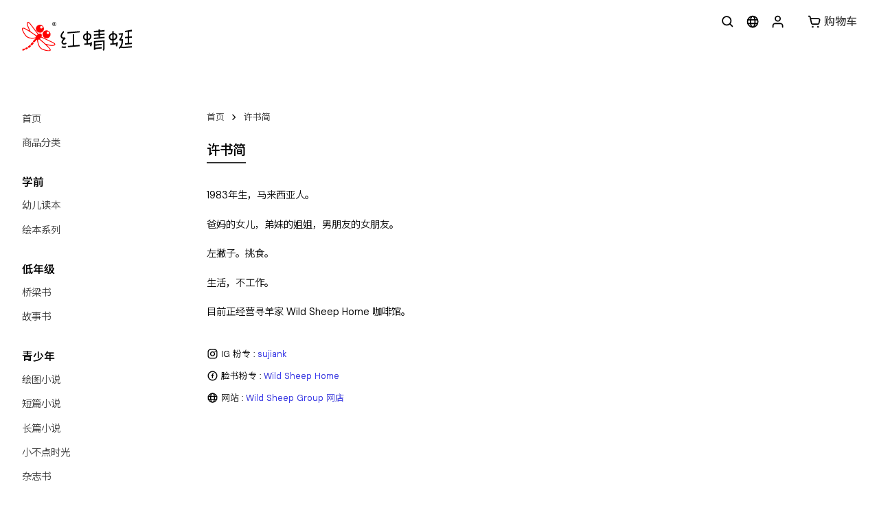

--- FILE ---
content_type: text/html;charset=UTF-8
request_url: https://shop.odonata.com.my/author/sujian
body_size: 4867
content:
<!DOCTYPE html>
<html lang="en">
<head>
	<meta charset="UTF-8">
	<meta name="viewport" content="width=device-width, initial-scale=1.0, user-scalable=no">
	<title>许书简 - 红蜻蜓网店</title>

	<meta property="og:url" content="https://shop.odonata.com.my/author/sujian">
	<meta property="og:title" content="许书简 - 红蜻蜓网店">
	<meta property="og:description" content="红蜻蜓出版社出版简单又有趣的儿童故事书、温馨又引人入胜的少年小说、轻松又感人的长篇漫画以及有气质亦有内容的生活书籍。">
	<meta property="og:image" content="https://shop.odonata.com.my/img/facebook-20251015-2.png">
	<meta property="og:type" content="website">
	<meta property="fb:app_id" content="151248074960438">
	<meta name="description" content="红蜻蜓出版社出版简单又有趣的儿童故事书、温馨又引人入胜的少年小说、轻松又感人的长篇漫画以及有气质亦有内容的生活书籍。">

	
	<link rel="icon" href="https://shop.odonata.com.my/img/favicon.png">

	<link rel="preconnect" href="https://fonts.gstatic.com">
	<link href="https://fonts.googleapis.com/css2?family=Noto+Sans+SC:wght@300;400;500&family=Noto+Sans+TC:wght@300;400;500&family=Prompt:ital,wght@0,300;0,400;0,600;0,800;1,300;1,400;1,600;1,800&family=DM+Sans:ital,opsz,wght@0,9..40,100..1000;1,9..40,100..1000&display=swap" rel="stylesheet">
	<link type="text/css" rel="stylesheet" href="https://shop.odonata.com.my/lib/css/reset.css">
	<link type="text/css" rel="stylesheet" href="https://shop.odonata.com.my/lib/css/style.css?1765949163">
	
	<script type="text/javascript" >var site_lang = "zh";</script>
	<script type="text/javascript" src="https://shop.odonata.com.my/lib/js/jquery-3.5.1.min.js"></script>
	<script type="text/javascript" src="https://shop.odonata.com.my/lib/js/Tocca.min.js"></script>
	<script type="text/javascript" src="https://shop.odonata.com.my/lib/js/ScrollTrigger.min.js"></script>
	<script type="text/javascript" src="https://shop.odonata.com.my/lib/js/jquery.flurry.min.js?20250101"></script>
	<script type="text/javascript" src="https://shop.odonata.com.my/lib/js/script.js?1765790575"></script>
	
	
			<!-- Google tag (gtag.js) -->
		<script async src="https://www.googletagmanager.com/gtag/js?id=G-SV5Y0SY37W"></script>
		<script>
			window.dataLayer = window.dataLayer || [];
			function gtag(){dataLayer.push(arguments);}
			gtag('js', new Date());
			gtag('config', 'G-SV5Y0SY37W');
		</script>
		<!-- Facebook Pixel Code -->
		<script>
			!function(f,b,e,v,n,t,s)
			{if(f.fbq)return;n=f.fbq=function(){n.callMethod?
			n.callMethod.apply(n,arguments):n.queue.push(arguments)};
			if(!f._fbq)f._fbq=n;n.push=n;n.loaded=!0;n.version='2.0';
			n.queue=[];t=b.createElement(e);t.async=!0;
			t.src=v;s=b.getElementsByTagName(e)[0];
			s.parentNode.insertBefore(t,s)}(window, document,'script',
			'https://connect.facebook.net/en_US/fbevents.js');
			fbq('init', '3411140558977669');
			fbq('track', 'PageView');
		</script>
		<noscript>
			<img height="1" width="1" style="display:none" src="https://www.facebook.com/tr?id=3411140558977669&ev=PageView&noscript=1"/>
		</noscript>
		<!-- End Facebook Pixel Code -->
	</head>
<body>
	<div id="container" >
		<!-- Header Contents -->
		<header id="main-header">
							<div id="logo">
					<a href="https://shop.odonata.com.my"><img src="https://asset.odonata.com.my/shop/img/logotype-2024.svg" alt="红蜻蜓出版社"></a>
				</div>
			
							<div id="topbar">
					<div id="headermenu">
													<button id="btn-main-menu" type="button">
								<img class="iconami" src="https://shop.odonata.com.my/img/icons/menu.svg" alt="Menu 菜单">
							</button>
											</div>
					<div id="headersearch">
						<a href="#" id="btn-headersearch">
							<img class="iconami" src="https://shop.odonata.com.my/img/icons/search.svg" alt="Search 搜索">
						</a>
						<script type="text/javascript">
							$("#btn-headersearch").on("click",function (e) {
								e.preventDefault();
								$("#searchOverlay").fadeIn(200);
								$("#searchBar").css('transform','translate(0,0)');
								$("#searchInput").focus();
							});
						</script>
					</div>
					<div id="headerlanguage">
						<img class="iconami" src="https://shop.odonata.com.my/img/icons/world.svg" alt="Language 语言">
						<ul>
																	<li class="active">
											<a href="https://shop.odonata.com.my/author/sujian?lang=zh">中文</a>
										</li>
																			<li class="">
											<a href="https://shop.odonata.com.my/author/sujian?lang=en">English</a>
										</li>
																						</ul>
					</div>
					<div id="headerprofile">
													<a href="https://shop.odonata.com.my/login?backto=%2Fauthor%2Fsujian">
								<img class="iconami" src="https://shop.odonata.com.my/img/icons/user.svg" alt="Login 登录 / Register 注册">
							</a>
											</div>
					<div id="headercart">
						<a href="https://shop.odonata.com.my/cart">
							<img class="iconami" src="https://shop.odonata.com.my/img/icons/shopping-cart.svg" alt="Cart 购物车">
							<span id="headercart-label">购物车</span>
							<span id="headercart-qty" style="display: none;" data-qty="0">0</span>
						</a>
					</div>

									</div>
					</header>

		<div id="main-layout">
							<nav id="main-nav">
					<div class="overlay"></div>
					<div class="close">
						<button type="button" id="btn-menu-close">
							<i data-icon="close"></i>
						</button>
					</div>
					<div id="sidebar">
						<ul>
							<li>
								<a href="https://shop.odonata.com.my/" class="nav-link">首页</a>
							</li>
							<li>
								<a href="https://shop.odonata.com.my/categories" class="nav-link">商品分类</a>
							</li>
						</ul>
						
						<h2>学前</h2>
						<ul>
							<li>
								<a href="https://shop.odonata.com.my/category/1" class="nav-link">幼儿读本</a>
							</li>
							<li>
								<a href="https://shop.odonata.com.my/category/62" class="nav-link">绘本系列</a>
							</li>
						</ul>

						<h2>低年级</h2>
						<ul>
							<li>
								<a href="https://shop.odonata.com.my/category/47" class="nav-link">桥梁书</a>
							</li>
							<li>
								<a href="https://shop.odonata.com.my/category/27" class="nav-link">故事书</a>
							</li>
						</ul>

						<h2>青少年</h2>
						<ul>
							<li>
								<a href="https://shop.odonata.com.my/category/37" class="nav-link">绘图小说</a>
							</li>
							<li>
								<a href="https://shop.odonata.com.my/category/75" class="nav-link">短篇小说</a>
							</li>
							<li>
								<a href="https://shop.odonata.com.my/category/24" class="nav-link">长篇小说</a>
							</li>
							<li>
								<a href="https://shop.odonata.com.my/category/50" class="nav-link">小不点时光</a>
							</li>
							<li>
								<a href="https://shop.odonata.com.my/category/70" class="nav-link">杂志书</a>
							</li>
							<li>
								<a href="https://shop.odonata.com.my/category/35" class="nav-link">漫画</a>
							</li>
							<li>
								<a href="https://shop.odonata.com.my/category/31" class="nav-link">故事书</a>
							</li>
							<li>
								<a href="https://shop.odonata.com.my/category/41" class="nav-link">电影书</a>
							</li>
						</ul>

						<h2>综合</h2>
						<ul>
							<li>
								<a href="https://shop.odonata.com.my/category/38" class="nav-link">单行本/文学/合集/散文</a>
							</li>
							<li>
								<a href="https://shop.odonata.com.my/category/65" class="nav-link">
									小说房									<span class="explicit">慎读</span>
								</a>
							</li>
							<li>
								<a href="https://shop.odonata.com.my/category/45" class="nav-link">
									恋习系列									<span class="explicit">慎读</span>
								</a>
							</li>
							<li>
								<a href="https://shop.odonata.com.my/category/43" class="nav-link">黑蚂蚁系列</a>
							</li>
							<li>
								<a href="https://shop.odonata.com.my/category/76" class="nav-link">友情推荐</a>
							</li>
						</ul>

						<h2>其他</h2>
						<ul>
							<li>
								<a href="https://shop.odonata.com.my/category/52" class="nav-link">品牌联名合作</a>
							</li>
						</ul>

						<div class="separator"></div>

						<ul class="other-links">
							<li>
								<a href="https://www.odonata.com.my/adopt-a-book" class="nav-link" target="_blank">
									<div class="sidebar-icon">
										<svg xmlns="http://www.w3.org/2000/svg" width="16" height="16" class="bi bi-tree-fill" viewBox="0 0 16 16">
											<path d="M8.416.223a.5.5 0 0 0-.832 0l-3 4.5A.5.5 0 0 0 5 5.5h.098L3.076 8.735A.5.5 0 0 0 3.5 9.5h.191l-1.638 3.276a.5.5 0 0 0 .447.724H7V16h2v-2.5h4.5a.5.5 0 0 0 .447-.724L12.31 9.5h.191a.5.5 0 0 0 .424-.765L10.902 5.5H11a.5.5 0 0 0 .416-.777l-3-4.5z" fill="green"></path>
											<h3>&nbsp;绿书橱计划</h3>
										</svg>
									</div>
								</a>
							</li>
							<li>
								<a href="https://shop.odonata.com.my/ebooks" class="nav-link">
									<div class="sidebar-icon">
										<svg xmlns="http://www.w3.org/2000/svg" width="16" height="16" fill="currentColor" class="bi bi-phone-fill" viewBox="0 0 16 16">
											<path d="M3 2a2 2 0 0 1 2-2h6a2 2 0 0 1 2 2v12a2 2 0 0 1-2 2H5a2 2 0 0 1-2-2V2zm6 11a1 1 0 1 0-2 0 1 1 0 0 0 2 0z"/>
											<h3>&nbsp;电子书平台</h3>
										</svg>
									</div>
								</a>
							</li>
						</ul>

						<div class="socialmedia">
							<a href="https://www.facebook.com/odonatabooks" target="_blank" class="black"><i data-icon="facebook-circle"></i></a>
							<a href="https://www.instagram.com/odonatabooks" target="_blank" class="black"><i data-icon="instagram"></i></a>
							<a href="https://www.youtube.com/channel/UCPFhX7HSIV8oIMR4Fp1VIcg/videos" target="_blank" class="black"><i data-icon="youtube"></i></a>
							<a href="https://wa.me/message/SEBYRMJHZWV4B1" target="_blank" class="black"><i data-icon="whatsapp"></i></a>
						</div>
					</div>
				</nav>
						<!-- Main contents -->
			<main>
				<div>
					<ul class="breadcrumb">
	<li><a href="https://shop.odonata.com.my/">首页</a></li>
	<!-- <li><a href="https://shop.odonata.com.my/ourauthors">红蜻蜓成员</a></li> -->
	<li><a href="https://shop.odonata.com.my/author/sujian">许书简</a></li>
</ul>

<div id="author">
	<section id="introduction">
		<h1 class="page-title">许书简</h1>
		<div id='description'><p>1983年生，马来西亚人。</p>

<p>爸妈的女儿，弟妹的姐姐，男朋友的女朋友。</p>

<p>左撇子。挑食。</p>

<p>生活，不工作。</p>

<p>目前正经营寻羊家 Wild Sheep Home 咖啡馆。</p></div><ul id='social'><li><i data-icon="instagram"></i> IG 粉专 : <a href="https://www.instagram.com/sujiank/">sujiank</a></li><li><i data-icon="facebook-circle"></i> 脸书粉专 : <a href="https://www.facebook.com/wildsheephome/">Wild Sheep Home</a></li><li><i data-icon="world"></i> 网站 : <a href="https://wildsheepgroup.com/">Wild Sheep Group 网店</a></li></ul>	</section>
	</div>

					<!-- <div class="floating-container">
						<a class="floating-btn" href="https://wa.me/message/SEBYRMJHZWV4B1" target="_blank">
							<i data-icon="whatsapp"></i>
						</a>
					</div> -->
				</div>
				<!-- Footer contents -->
									<footer id="main-footer">
						<!-- <hr style="width: auto; border: 1px solid #bdbdbd;"> -->
						<div class="footer-links">
							<ul>
								<li>
									<a href="https://odonata.com.my/#about" target="_blank">
										关于红蜻蜓									</a> <!--关于红蜻蜓-->
								</li>
								<li>
									<a href="https://odonata.com.my/#contact" target="_blank">
										联系我们									</a> <!--联系我们-->
								</li>
								<li>
									<a href="https://wa.me/message/SEBYRMJHZWV4B1" target="_blank">
										WhatsApp									</a> <!--whatsapp-->
								</li>
								<li>
									<a href="https://www.odonata.com.my/rights/odo-catalogue.pdf" target="_blank">
										版权目录									</a> <!--版权目录-->
								</li>
								<!--<li>
									<a href="https://shopee.com.my/odonatabooks.os" target="_blank">
										官方虾皮									</a>
								</li>-->
								<li>
									<a href="https://www.blackants.com.my/" target="_blank">
										黑蚂蚁系列									</a> <!--黑蚂蚁系列-->
								</li>
								<li>
									<a href="https://www.odonata.com.my/adopt-a-book/" target="_blank">
										绿书橱计划									</a> <!--绿书橱计划-->
								</li>

								<li>
									<a href="https://www.facebook.com/odonatabooks" target="_blank">
										<i data-icon="facebook-circle"></i>
									</a>
									<a href="https://www.instagram.com/odonatabooks" target="_blank">
										<i data-icon="instagram"></i>
									</a>
									<a href="https://www.youtube.com/channel/UCPFhX7HSIV8oIMR4Fp1VIcg/videos" target="_blank">
										<i data-icon="youtube"></i>
									</a>
								</li>
							</ul>
						</div>
						<div id="copyright">
							<span>© Copyright <a href="#">红蜻蜓出版社 Odonata Publishing Sdn Bhd</a></span>
							<span>( 475169-U / 199901000269 )</span>
						</div>
					</footer>
							</main>
		</div>
	</div>

	<div id="notification">
		<div id="notificationMessage"></div>
		<div id="notificationClose"><a href="#">×</a></div>
		<script type="text/javascript">
			$("#notificationClose").click(function (e) {
				e.preventDefault();
				hideNotification();
			});

			$("#notification").click(function (e) {
				if (e.target.nodeName != "a") {
					e.stopPropagation();
					if ($(this).data('href')) {
						location.href = $(this).data('href');
					}
				}
			});
			window.tocca({ swipeThreshold: 10 });
			$("#notification").on('swipeup',function (e) {
				hideNotification();
			}).on('touchmove',function(e){e.preventDefault()});

			function hideNotification () {
				let height = $("#notification").outerHeight() + 100;
				let top = 0 - height;
				gsap.to("#notification", {top: -150, duration: 0.4});
			}

			function notification (message, href = false) {
				$("#notification").data('href', href);
				gsap.set("#notification", {top: -150});
				$("#notificationMessage").html(message);
				gsap.to("#notification", {top: 0, duration:0.4});
				clearTimeout($("#notification").data('closeTimer'));
				let closeTimer = setTimeout(hideNotification, 3000);
				$("#notification").data('closeTimer', closeTimer);
			}
		</script>
	</div>

	<div id="searchOverlay">
		<div id="searchBar">
			<form action="https://shop.odonata.com.my/search" method="get">
				<input type="text" class="invisible" id="searchInput" name="q" placeholder="Search">
				<div id="searchButtons">
					<button class="button" id="searchSubmit">搜索</button>
					<button class="button button-light" id="searchCancel">取消</button>
				</div>
			</form>
		</div>
		<script type="text/javascript">
			$("#searchCancel").click(function (e) {
				e.preventDefault();
				$("#searchBar").css('transform','translate(0,0.5rem)');
				$("#searchOverlay").fadeOut(200);
			});

			$("#searchOverlay").mousedown(function (e) {
				e.stopPropagation();
				if (e.target == this) {
					$("#searchBar").css('transform','translate(0,0.5rem)');
					$("#searchOverlay").fadeOut(200);
				}
			});

			$(document).keyup(function (e) {
				if (e.keyCode === 27 && document.getElementById('searchOverlay').style.display != 'none') {
					$("#searchCancel").trigger('click');
				}
			});
		</script>
	</div>

	<script type="text/javascript" src="https://shop.odonata.com.my/lib/js/iconami.js?20240611"></script>
	<script type="text/javascript">
		//snow effect
		/*
		$( document ).ready( function() {
			$( 'body' ).flurry({
				color: ["#bcd7e4ff", "#c2e0ffff"],
				character: ["•", "❄", "❅", "❆", "*"],
				height: 500,
				frequency: 40,
				speed: 5000,
				small: 4,
				large: 10,
				wind: 100,
				windVariance: 200,
				rotation: 0,
				rotationVariance: 90
			});
		});
		*/

		//pageview-recorder
		let ip = "3.17.26.28";
		let path = "\/author\/sujian";
		let platform = "Desktop";
		let browser = "Chrome";
		let login_id = "";
		let bot = false;
		
		if(!bot){
			document.addEventListener('DOMContentLoaded', function () {
				setTimeout(function () {
					$.ajax({
						url: "https://shop.odonata.com.my/pageview-recorder",
						method: "POST",
						data: { recorder: true, ip: ip, path: path, platform: platform, browser: browser, login_id: login_id},
					});
				}, 1000); // Delay of 1 seconds
			});
		}
	</script>
</body>
</html>

--- FILE ---
content_type: text/css
request_url: https://shop.odonata.com.my/lib/css/style.css?1765949163
body_size: 15892
content:
@charset "UTF-8";
/* -- responsive settings start -- */
/*
	Tablet layout:
	- reset all hover animations so they don't look half-ass when tapped
	- hide sidebar, show menu button, menu will slide down when clicked
	- padding on both sides become 1rem instead of 2rem
	- shrink all gaps of product grid
	- center all product grid content

	Mobile layout:
	- shrink all gaps of product grid again
	- product grid fixed to 2 columns
	- show mini labels in cart

	Special Case (Cart):
	- 1024px in cart page would having the product grid responsive issue
	- thus, temporary solution is to increase it to 1200px, until better
	solution is found.
*/
/* -- responsive settings end -- */
/* -- general settings start -- */
/* -- general settings end -- */
/* -- general elements start -- */
html, body {
  font-family: "DM Sans", "Noto Sans SC", "Noto Sans TC", Helvetica, Arial, DengXian, "黑体", sans-serif;
  font-weight: 300;
  line-height: 2em;
}
@media screen and (max-resolution: 1.1dppx) {
  html, body {
    -webkit-font-smoothing: antialiased;
    text-shadow: 0 0 1px rgba(0, 0, 0, 0.2);
    text-shadow: 0 0 0.5px rgba(0, 0, 0, 0.5);
  }
}

h1, h2, h3, h4, h5, h6 {
  font-weight: 500;
  margin-top: 0;
  margin-bottom: 1rem;
  display: table;
  font-family: "Prompt", "DM Sans", "Noto Sans SC", "Noto Sans TC", Helvetica, Arial, DengXian, "黑体", sans-serif;
}

h1 {
  font-size: 1.2em;
}

h2 {
  font-size: 1.1em;
}

h3 {
  font-size: 1em;
}

h1:empty:after {
  content: " ";
  display: inline-block;
}

h1.page-title, #profile h1, #promotion-details .promo-description h1, #product-details .tab-body h1 {
  display: table;
  padding-bottom: 0.1em;
  border-bottom: 2px solid #333333;
  margin-bottom: 2rem;
  font-size: 1.2em;
}
h1.page-title:empty, #profile h1:empty, #promotion-details .promo-description h1:empty, #product-details .tab-body h1:empty {
  border-color: transparent;
}

a {
  text-decoration: none;
  color: #3838fa;
}
@media (hover: hover) {
  a:not(.button):hover {
    color: #333333;
  }
}
a img {
  border: 0;
}

a.lowkey {
  color: inherit;
}
@media (hover: hover) {
  a.lowkey:hover {
    color: #3838fa;
  }
}

.black, #cart .cart-item .cart-item-name a {
  color: #333333;
}
@media (hover: hover) {
  .black:hover, #cart .cart-item .cart-item-name a:hover {
    color: #3838fa;
  }
}

.button, #order-history .order-items ul a.btn-review, #product-details #atc_btn, #product-details #atc_btn_bundle, #product-details #atc_btn_wholesales, .product-grid .productbox-addtocart, .product-grid .productbox-moredetails, .product-grid .productbox-outofstock {
  -webkit-appearance: none;
  -moz-appearance: none;
  appearance: none;
  display: inline-block;
  color: #ffffff;
  background: #333333;
  padding: 0.6em 1em;
  margin: 0;
  border: 1px solid #333333;
  line-height: 1em;
  font-family: "DM Sans", "Noto Sans SC", "Noto Sans TC", Helvetica, Arial, DengXian, "黑体", sans-serif;
  font-size: 0.9em;
  box-sizing: border-box;
  cursor: pointer;
  vertical-align: text-bottom;
  box-shadow: 4px 4px rgba(0, 0, 0, 0.1);
  transition: transform 0.1s, box-shadow 0.1s;
}
.button.no-shadow, #order-history .order-items ul a.no-shadow.btn-review, #product-details .no-shadow#atc_btn, #product-details .no-shadow#atc_btn_bundle, #product-details .no-shadow#atc_btn_wholesales, .product-grid .no-shadow.productbox-addtocart, .product-grid .no-shadow.productbox-moredetails, .product-grid .no-shadow.productbox-outofstock {
  box-shadow: none;
}
.button svg, #order-history .order-items ul a.btn-review svg, #product-details #atc_btn svg, #product-details #atc_btn_bundle svg, #product-details #atc_btn_wholesales svg, .product-grid .productbox-addtocart svg, .product-grid .productbox-moredetails svg, .product-grid .productbox-outofstock svg {
  fill: #ffffff;
  width: 1em;
  height: 1em;
}
@media (hover: hover) {
  .button:hover, #order-history .order-items ul a.btn-review:hover, #product-details #atc_btn:hover, #product-details #atc_btn_bundle:hover, #product-details #atc_btn_wholesales:hover, .product-grid .productbox-addtocart:hover, .product-grid .productbox-moredetails:hover, .product-grid .productbox-outofstock:hover {
    transform: translateY(-2px);
    box-shadow: 4px 8px rgba(0, 0, 0, 0.3);
  }
  .button:hover.no-shadow, #order-history .order-items ul a.btn-review:hover.no-shadow, #product-details #atc_btn:hover.no-shadow, #product-details #atc_btn_bundle:hover.no-shadow, #product-details #atc_btn_wholesales:hover.no-shadow, .product-grid .productbox-addtocart:hover.no-shadow, .product-grid .productbox-moredetails:hover.no-shadow, .product-grid .productbox-outofstock:hover.no-shadow {
    box-shadow: none;
  }
}

.button-small, #order-history .order-items ul a.btn-review {
  font-size: 0.8em;
}

.button-light, #order-history .order-items ul a.btn-review {
  background: transparent;
  border-color: #333333;
  color: #333333;
}
.button-light svg, #order-history .order-items ul a.btn-review svg {
  fill: #333333;
}
.button-green, #product-details #atc_btn, #product-details #atc_btn_bundle, #product-details #atc_btn_wholesales {
  background: #008a00;
  border-color: #008a00;
}
@media (hover: hover) {
  .button-green:hover, #product-details #atc_btn:hover, #product-details #atc_btn_bundle:hover, #product-details #atc_btn_wholesales:hover {
    color: #ffffff;
  }
  .button-green:hover svg, #product-details #atc_btn:hover svg, #product-details #atc_btn_bundle:hover svg, #product-details #atc_btn_wholesales:hover svg {
    fill: #ffffff;
  }
}

.invisible, #order-history #order-search input, .input-placeholder.invisible, select.invisible {
  -webkit-appearance: none;
  -moz-appearance: none;
  appearance: none;
  width: 100%;
  display: block;
  line-height: 1em;
  font-size: 1em;
  height: calc(3em + 1px);
  padding: 1em 0.5em;
  margin: 0;
  background-color: transparent;
  box-sizing: border-box;
  border: 0;
  border-radius: 0;
  border-bottom: 1px solid #333333;
}
.invisible::placeholder, #order-history #order-search input::placeholder, .input-placeholder.invisible::placeholder {
  color: #999999;
  opacity: 1;
}
.invisible.warning, #order-history #order-search input.warning {
  border-color: #d42027;
}

select.invisible, select.input-placeholder.invisible {
  background: url(../../img/icons/caret-down.svg) no-repeat right center;
  background-size: 1em;
}

.input-placeholder.invisible, #order-history #order-search input.input-placeholder {
  color: #999999;
}

.checkbox-field {
  margin: 1em 0;
}
.checkbox-field label {
  margin-left: 1em;
}

p {
  line-height: 2em;
  margin-top: 0;
  margin-bottom: 1em;
}

p:empty {
  height: 1px;
  margin-top: -1px;
}

p:last-child {
  margin-bottom: 0;
}

.spacer {
  height: 2em;
}

hr {
  width: 5em;
  height: 0;
  border-top: 1px solid #333333;
  margin: 2em 0;
}

ol, ul {
  margin-left: 1.5em;
  margin-bottom: 1em;
}

.tippy-box {
  line-height: 1.5em;
}

.panel {
  background-color: #ffffff;
  border: 1px solid #e6e6e6;
  padding: 1rem;
}

/* -- general elements end -- */
/* -- general utilities start -- */
.img-fluid {
  width: 100%;
  height: auto;
}

.d-block {
  display: block;
}

@media (max-width: 639.98px) {
  .d-mobile-block {
    display: block !important;
  }
}
@media (min-width: 640px) and (max-width: 1023.98px) {
  .d-tablet-block {
    display: block !important;
  }
}
@media (min-width: 1024px) {
  .d-desktop-block {
    display: block !important;
  }
}
.d-flex {
  display: flex;
}

@media (max-width: 639.98px) {
  .d-mobile-flex {
    display: flex !important;
  }
}
@media (min-width: 640px) and (max-width: 1023.98px) {
  .d-tablet-flex {
    display: flex !important;
  }
}
@media (min-width: 1024px) {
  .d-desktop-flex {
    display: flex !important;
  }
}
.d-none {
  display: none;
}

@media (max-width: 639.98px) {
  .d-mobile-none {
    display: none !important;
  }
}
@media (min-width: 640px) and (max-width: 1023.98px) {
  .d-tablet-none {
    display: none !important;
  }
}
@media (min-width: 1024px) {
  .d-desktop-none {
    display: none !important;
  }
}
.text-left {
  text-align: left !important;
}

.text-center {
  text-align: center !important;
}

.text-right {
  text-align: right !important;
}

.text-justify {
  text-align: justify !important;
}

.text-truncate-1 {
  display: -webkit-box;
  text-overflow: ellipsis;
  -webkit-line-clamp: 1;
  -webkit-box-orient: vertical;
}

.text-truncate-2 {
  display: -webkit-box;
  text-overflow: ellipsis;
  -webkit-line-clamp: 2;
  -webkit-box-orient: vertical;
}

.text-truncate-3 {
  display: -webkit-box;
  text-overflow: ellipsis;
  -webkit-line-clamp: 3;
  -webkit-box-orient: vertical;
}

.m-0 {
  margin: 0rem !important;
}

.m-1 {
  margin: 1rem !important;
}

.m-2 {
  margin: 2rem !important;
}

.m-3 {
  margin: 3rem !important;
}

.m-4 {
  margin: 4rem !important;
}

.m-5 {
  margin: 5rem !important;
}

.p-0 {
  padding: 0rem !important;
}

.p-1 {
  padding: 1rem !important;
}

.p-2 {
  padding: 2rem !important;
}

.p-3 {
  padding: 3rem !important;
}

.p-4 {
  padding: 4rem !important;
}

.p-5 {
  padding: 5rem !important;
}

.mt-0 {
  margin-top: 0rem !important;
}

.mt-1 {
  margin-top: 1rem !important;
}

.mt-2 {
  margin-top: 2rem !important;
}

.mt-3 {
  margin-top: 3rem !important;
}

.mt-4 {
  margin-top: 4rem !important;
}

.mt-5 {
  margin-top: 5rem !important;
}

.pt-0 {
  padding-top: 0rem !important;
}

.pt-1 {
  padding-top: 1rem !important;
}

.pt-2 {
  padding-top: 2rem !important;
}

.pt-3 {
  padding-top: 3rem !important;
}

.pt-4 {
  padding-top: 4rem !important;
}

.pt-5 {
  padding-top: 5rem !important;
}

.mb-0 {
  margin-bottom: 0rem !important;
}

.mb-1 {
  margin-bottom: 1rem !important;
}

.mb-2 {
  margin-bottom: 2rem !important;
}

.mb-3 {
  margin-bottom: 3rem !important;
}

.mb-4 {
  margin-bottom: 4rem !important;
}

.mb-5 {
  margin-bottom: 5rem !important;
}

.pb-0 {
  padding-bottom: 0rem !important;
}

.pb-1 {
  padding-bottom: 1rem !important;
}

.pb-2 {
  padding-bottom: 2rem !important;
}

.pb-3 {
  padding-bottom: 3rem !important;
}

.pb-4 {
  padding-bottom: 4rem !important;
}

.pb-5 {
  padding-bottom: 5rem !important;
}

.ml-0 {
  margin-left: 0rem !important;
}

.ml-1 {
  margin-left: 1rem !important;
}

.ml-2 {
  margin-left: 2rem !important;
}

.ml-3 {
  margin-left: 3rem !important;
}

.ml-4 {
  margin-left: 4rem !important;
}

.ml-5 {
  margin-left: 5rem !important;
}

.pl-0 {
  padding-left: 0rem !important;
}

.pl-1 {
  padding-left: 1rem !important;
}

.pl-2 {
  padding-left: 2rem !important;
}

.pl-3 {
  padding-left: 3rem !important;
}

.pl-4 {
  padding-left: 4rem !important;
}

.pl-5 {
  padding-left: 5rem !important;
}

.mr-0 {
  margin-right: 0rem !important;
}

.mr-1 {
  margin-right: 1rem !important;
}

.mr-2 {
  margin-right: 2rem !important;
}

.mr-3 {
  margin-right: 3rem !important;
}

.mr-4 {
  margin-right: 4rem !important;
}

.mr-5 {
  margin-right: 5rem !important;
}

.pr-0 {
  padding-right: 0rem !important;
}

.pr-1 {
  padding-right: 1rem !important;
}

.pr-2 {
  padding-right: 2rem !important;
}

.pr-3 {
  padding-right: 3rem !important;
}

.pr-4 {
  padding-right: 4rem !important;
}

.pr-5 {
  padding-right: 5rem !important;
}

.mx-0 {
  margin-left: 0rem !important;
  margin-right: 0rem !important;
}

.mx-1 {
  margin-left: 1rem !important;
  margin-right: 1rem !important;
}

.mx-2 {
  margin-left: 2rem !important;
  margin-right: 2rem !important;
}

.mx-3 {
  margin-left: 3rem !important;
  margin-right: 3rem !important;
}

.mx-4 {
  margin-left: 4rem !important;
  margin-right: 4rem !important;
}

.mx-5 {
  margin-left: 5rem !important;
  margin-right: 5rem !important;
}

.px-0 {
  padding-left: 0rem !important;
  padding-right: 0rem !important;
}

.px-1 {
  padding-left: 1rem !important;
  padding-right: 1rem !important;
}

.px-2 {
  padding-left: 2rem !important;
  padding-right: 2rem !important;
}

.px-3 {
  padding-left: 3rem !important;
  padding-right: 3rem !important;
}

.px-4 {
  padding-left: 4rem !important;
  padding-right: 4rem !important;
}

.px-5 {
  padding-left: 5rem !important;
  padding-right: 5rem !important;
}

.my-0 {
  margin-top: 0rem !important;
  margin-bottom: 0rem !important;
}

.my-1 {
  margin-top: 1rem !important;
  margin-bottom: 1rem !important;
}

.my-2 {
  margin-top: 2rem !important;
  margin-bottom: 2rem !important;
}

.my-3 {
  margin-top: 3rem !important;
  margin-bottom: 3rem !important;
}

.my-4 {
  margin-top: 4rem !important;
  margin-bottom: 4rem !important;
}

.my-5 {
  margin-top: 5rem !important;
  margin-bottom: 5rem !important;
}

.py-0 {
  padding-top: 0rem !important;
  padding-bottom: 0rem !important;
}

.py-1 {
  padding-top: 1rem !important;
  padding-bottom: 1rem !important;
}

.py-2 {
  padding-top: 2rem !important;
  padding-bottom: 2rem !important;
}

.py-3 {
  padding-top: 3rem !important;
  padding-bottom: 3rem !important;
}

.py-4 {
  padding-top: 4rem !important;
  padding-bottom: 4rem !important;
}

.py-5 {
  padding-top: 5rem !important;
  padding-bottom: 5rem !important;
}

/* -- general utilities end -- */
/* -- svg icons start -- */
.icon, .product-grid .productbox-addtocart svg, .icon > svg, .iconami {
  width: 1.3em;
  height: 1.3em;
  line-height: 0.77em;
  display: inline-block;
  vertical-align: text-bottom;
  background-size: contain;
}

.icon-small, .icon.icon-small > svg, .product-grid .productbox-addtocart svg.icon-small > svg, .iconami.icon-small {
  width: 0.8em;
  height: 0.8em;
  line-height: 1.25em;
  margin-bottom: 0.25em;
}

.icon.icon-light [stroke-width], .product-grid .productbox-addtocart svg.icon-light [stroke-width] {
  stroke-width: 1.5px;
}

.icon.icon-extralight [stroke-width], .product-grid .productbox-addtocart svg.icon-extralight [stroke-width] {
  stroke-width: 1px;
}

.i-chevron-right {
  background-image: url(../../img/icons/chevron-right.svg);
}

.i-info {
  background-image: url(../../img/icons/info.svg);
}

/* -- svg icons end -- */
/* -- general layout start -- */
#container {
  width: 100%;
  margin: 0 auto;
  padding: 0;
  box-sizing: border-box;
  display: flex;
  flex-direction: column;
}
#container.nosidebar {
  grid-template-columns: auto;
}
#container.nosidebar main {
  padding: 1rem 2rem;
}

@media (max-width: 1023.98px) {
  #container {
    display: block;
  }
}
#main-header {
  grid-column: 1/-1;
  position: relative;
  box-sizing: border-box;
}
#main-header #logo {
  width: 160px;
  text-align: left;
  box-sizing: border-box;
  margin-top: 2rem;
  margin-bottom: 2rem;
  margin-left: 2rem;
  position: relative;
  z-index: 11;
}
#main-header #logo img {
  display: block;
  width: 160px;
  height: auto;
}
#main-header #topbar {
  z-index: 10;
  padding: 1rem 2rem;
  display: flex;
  justify-content: flex-end;
  border-color: #e6e6e6;
  font-weight: 400;
  position: fixed;
  top: 0;
  right: 0;
  box-sizing: border-box;
}
#main-header #headermenu {
  display: none;
  margin-right: auto;
  justify-self: flex-start;
}
#main-header #btn-main-menu {
  background: none;
  border: none;
  width: 2rem;
  height: 2rem;
  display: inline-flex;
  align-items: center;
  justify-content: center;
  cursor: pointer;
  color: #333333;
  box-shadow: 4px 4px rgba(0, 0, 0, 0);
}
#main-header #btn-main-menu svg {
  fill: #333333;
}
@media (hover: hover) {
  #main-header #btn-main-menu:hover {
    border: 2px solid #333333;
  }
}
#main-header #headersearch {
  text-align: right;
  margin-left: auto;
  padding: 0 0.5rem;
  justify-self: flex-end;
}
#main-header #headerlanguage {
  text-align: right;
  padding: 0 0.5rem;
  justify-self: flex-end;
  position: relative;
}
#main-header #headerlanguage ul {
  position: absolute;
  top: 100%;
  left: -0.5rem;
  text-align: left;
  list-style: none;
  margin: 0;
  padding: 0;
  font-size: 0.8em;
  background: #ffffff;
  border: 1px solid #333333;
  border-color: #333333;
  box-shadow: 4px 4px rgba(0, 0, 0, 0.9);
  z-index: 11;
  display: none;
}
#main-header #headerlanguage:hover ul {
  display: block;
}
#main-header #headerlanguage a {
  color: #333333;
  display: block;
  width: 100%;
}
#main-header #headerlanguage li {
  padding: 0 1rem;
}
#main-header #headerlanguage li.active a {
  font-weight: 500;
}
@media (hover: hover) {
  #main-header #headerlanguage li:hover {
    background: #3838fa;
    color: #ffffff;
  }
  #main-header #headerlanguage li:hover a {
    background: #3838fa;
    color: #ffffff;
  }
}
#main-header #headerlanguage li.separator {
  height: 0px;
  border-top: 1px solid #333333;
  border-color: #333333;
}
#main-header #headerprofile {
  text-align: right;
  padding: 0 0.5rem;
  justify-self: flex-end;
}
#main-header #headercart {
  padding-left: 1.5rem;
  text-align: right;
  justify-self: flex-end;
}
#main-header #headersearch a, #main-header #headerprofile a, #main-header #headercart a, #main-header #headermenu a, #main-header #headerlanguage {
  color: #333333;
}
#main-header #headercart-qty {
  background: #3838fa;
  color: #ffffff;
  display: inline;
  padding: 0 0.5rem;
  border-radius: 1rem;
}
#main-header #headeradmin {
  margin-left: 1rem;
}

@media (max-width: 1023.98px) {
  #main-header #logo {
    margin: 8rem auto 4rem;
    text-align: center;
    width: 200px;
  }
  #main-header #logo img {
    margin: 0;
    width: 200px;
  }
  #main-header #topbar {
    padding-left: 1rem;
    padding-right: 1rem;
    width: 100%;
  }
  #main-header #headercart {
    padding-left: 0.5rem;
  }
  #main-header #headercart-label {
    display: none;
  }
  #main-header #headermenu {
    display: block;
  }
}
#main-layout {
  display: flex;
  margin-top: 2rem;
}
@media (max-width: 1023.98px) {
  #main-layout {
    display: block;
    margin-top: 1rem;
  }
}

#main-layout > nav,
nav#main-nav {
  grid-row: span 2;
  font-family: "Prompt", "DM Sans", "Noto Sans SC", "Noto Sans TC", Helvetica, Arial, DengXian, "黑体", sans-serif;
  position: relative;
  font-size: 0.9em;
  flex-basis: 220px;
  width: 220px;
  padding-right: 17px;
  flex-shrink: 0;
}
#main-layout > nav .overlay,
nav#main-nav .overlay {
  display: none;
}
#main-layout > nav .separator,
nav#main-nav .separator {
  height: 0px;
  margin-top: 4rem;
  margin-bottom: 2rem;
  border-top: 2px solid #333333;
  border-color: #333333;
  max-width: 50px;
}
#main-layout > nav #sidebar,
nav#main-nav #sidebar {
  min-height: calc(100vh - 4rem);
  padding: 1rem 2rem;
  margin: 0;
  box-sizing: border-box;
  border-color: #e6e6e6;
}
#main-layout > nav #sidebar h2,
nav#main-nav #sidebar h2 {
  margin-top: 1.5rem;
  margin-bottom: 0;
}
#main-layout > nav #sidebar > ul,
nav#main-nav #sidebar > ul {
  padding: 0;
  margin: 0;
  box-sizing: border-box;
}
#main-layout > nav #sidebar > ul ul,
nav#main-nav #sidebar > ul ul {
  margin-top: 0.5em;
  font-weight: 400;
}
#main-layout > nav #sidebar .explicit,
nav#main-nav #sidebar .explicit {
  display: inline-block;
  font-size: 0.7em;
  color: #cccccc;
  border: 1px solid #cccccc;
  padding: 0.2em 0.5em;
  vertical-align: bottom;
}
#main-layout > nav .sidebar-icon,
nav#main-nav .sidebar-icon {
  display: flex;
  align-items: center;
}
#main-layout > nav .sidebar-icon h3,
nav#main-nav .sidebar-icon h3 {
  margin-bottom: 0 !important;
  font-weight: 300;
}
#main-layout > nav li.socialmedia,
nav#main-nav li.socialmedia {
  display: flex;
  gap: 0.5em;
}
#main-layout > nav a.nav-link,
nav#main-nav a.nav-link {
  display: block;
  color: #333333;
  text-decoration: none;
  transition: transform 0.1s;
  line-height: 1.5;
  padding: 0.5em 0;
}
#main-layout > nav .close,
nav#main-nav .close {
  display: none;
}
#main-layout > nav #btn-menu-close,
nav#main-nav #btn-menu-close {
  display: inline-flex;
  background: none;
  border: none;
  width: 2rem;
  height: 2rem;
  align-items: center;
  justify-content: center;
  cursor: pointer;
  color: #333333;
}
#main-layout > nav #btn-menu-close svg,
nav#main-nav #btn-menu-close svg {
  fill: #333333;
}
@media (hover: hover) {
  #main-layout > nav #btn-menu-close:hover,
  nav#main-nav #btn-menu-close:hover {
    border: 2px solid #333333;
  }
}
@media (hover: hover) and (min-width: 1024px) {
  #main-layout > nav a.nav-link:hover,
  nav#main-nav a.nav-link:hover {
    font-weight: 400;
    position: relative;
  }
  #main-layout > nav a.nav-link:hover::after,
  nav#main-nav a.nav-link:hover::after {
    display: block;
    position: absolute;
    left: -1.5em;
    top: 0.6em;
    width: 1em;
    height: 1em;
    content: url('data:image/svg+xml,<svg xmlns="http://www.w3.org/2000/svg" viewBox="0 0 24 24" preserveAspectRatio="xMinYMin"><path fill="%230000ff" d="M12,24c0,0-0.9-6.9-3.1-8.9C6.9,12.9,0,12,0,12s6.9-0.9,8.9-3.1C11.1,6.9,12,0,12,0s0.9,6.9,3.1,8.9 c2,2.2,8.9,3.1,8.9,3.1s-6.9,0.9-8.9,3.1C12.9,17.1,12,24,12,24z"/></svg>');
  }
}
@media (max-width: 1023.98px) {
  #main-layout > nav,
  nav#main-nav {
    position: fixed;
    left: 0;
    top: 0;
    width: 100%;
    height: 100%;
    height: 100dvh;
    overflow-y: auto;
    z-index: 12;
    padding: 1rem;
    box-sizing: border-box;
  }
  #main-layout > nav .overlay,
  nav#main-nav .overlay {
    display: block;
    background-color: #ffffff;
    position: fixed;
    left: 0;
    top: 0;
    width: 100%;
    height: 100%;
    height: 100dvh;
    z-index: 1;
  }
  #main-layout > nav .close,
  nav#main-nav .close {
    display: block;
    margin-bottom: 2rem;
    position: fixed;
    z-index: 11;
  }
  #main-layout > nav #sidebar,
  nav#main-nav #sidebar {
    min-height: 0;
    padding: 0;
    margin: 3rem 0 0;
    box-sizing: border-box;
    border-right: none;
    text-align: center;
    z-index: 10;
  }
  #main-layout > nav #sidebar > ul,
  nav#main-nav #sidebar > ul {
    display: flex;
    flex-wrap: wrap;
    gap: 1rem;
  }
  #main-layout > nav #sidebar li,
  nav#main-nav #sidebar li {
    margin: 0;
  }
  #main-layout > nav #sidebar .separator,
  nav#main-nav #sidebar .separator {
    display: none;
  }
  #main-layout > nav #sidebar a.nav-link:not(.other-links a.nav-link),
  nav#main-nav #sidebar a.nav-link:not(.other-links a.nav-link) {
    border: 1px solid #333333;
    border-color: #a6cbec;
    box-shadow: 4px 4px #a6cbec;
    padding: 0.5em 1em;
  }
}
@media (max-width: 1023.98px) and (hover: hover) {
  #main-layout > nav #sidebar a.nav-link:not(.other-links a.nav-link):hover,
  nav#main-nav #sidebar a.nav-link:not(.other-links a.nav-link):hover {
    font-weight: inherit;
    transform: none;
    border-color: #333333;
    box-shadow: 4px 4px #333333;
  }
}
@media (max-width: 1023.98px) {
  #main-layout > nav #sidebar .other-links,
  nav#main-nav #sidebar .other-links {
    flex-direction: column;
    gap: 0;
    align-items: flex-start;
    margin-top: 4rem;
    margin-bottom: 2rem;
  }
}
@media (max-width: 1023.98px) {
  #main-layout > nav #sidebar .socialmedia,
  nav#main-nav #sidebar .socialmedia {
    font-size: 1.2rem;
    gap: 1em;
    padding: 0;
    border: 0;
    text-align: left;
  }
}
main {
  padding: 1rem 4rem 1rem;
  position: relative;
  min-height: 800px;
  min-width: 0;
  flex-basis: 100%;
  display: flex;
  flex-direction: column;
  justify-content: space-between;
}

@media (max-width: 1023.98px) {
  main {
    padding: 1rem;
  }
}
/*-------- Floating Btn Start---------*/
.floating-container {
  position: fixed;
  bottom: 55px;
  right: 70px;
  z-index: 50;
}
.floating-container .floating-btn {
  -webkit-appearance: none;
  position: absolute;
  border-radius: 50%;
  top: 0;
  left: 0;
  margin: 0;
  width: 40px;
  height: 40px;
  cursor: pointer;
  background-color: transparent;
  border: none;
  outline: none;
  transition: box-shadow 0.2s ease-in-out;
  background-color: #25d366;
  text-align: center;
}
.floating-container .floating-btn svg {
  fill: white;
  color: white;
  padding: 0;
  margin: 0;
  height: 25px;
  width: 25px;
  position: absolute;
  right: 17%;
  bottom: 20%;
}

@media (max-width: 1023.98px) {
  .floating-container {
    right: 55px;
    bottom: 125px;
  }
}
@media (max-width: 639.98px) {
  .floating-container {
    bottom: 130px;
  }
}
/*-------- Floating Btn End---------*/
footer#main-footer {
  padding: 0 0 0.5rem;
  border-top: 1px solid #333333;
  border-color: #999999;
  display: flex;
  margin-top: 4rem;
  flex-direction: column;
}
footer#main-footer #copyright {
  color: #999999;
  font-size: 0.7rem;
  line-height: 1.5em;
}
footer#main-footer #copyright a {
  text-decoration: none;
  color: #999999;
}
footer#main-footer .footer-links {
  margin: 1rem auto;
  width: 100%;
}
footer#main-footer .footer-links ul {
  padding: 0;
  display: flex;
  margin: 0;
  padding: 0;
  column-gap: 20px;
}
footer#main-footer .footer-links li {
  list-style-type: none;
  font-size: 0.8em;
  line-height: 1.7em;
}
footer#main-footer .footer-links li:last-child {
  margin-left: auto;
}
footer#main-footer .footer-links li a {
  text-decoration: none;
  color: #354052;
  font-weight: 300;
}
@media (hover: hover) {
  footer#main-footer .footer-links li a:hover {
    color: #aa9966;
  }
}

@media (max-width: 1023.98px) {
  footer .footer-links {
    margin-bottom: 1rem;
  }
}
@media (max-width: 639.98px) {
  footer#main-footer {
    margin: 3rem -1rem -1rem;
    padding: 0 1rem 1rem;
    background-color: #eeeeee;
    border: 0;
  }
  footer#main-footer hr {
    display: none;
  }
  footer#main-footer #copyright {
    text-align: center;
    margin-bottom: 0;
  }
  footer#main-footer #copyright span {
    display: block;
  }
  footer#main-footer .footer-links ul {
    flex-direction: column;
  }
  footer#main-footer .footer-links li, footer#main-footer .footer-links li:last-child {
    margin: 0 auto;
    text-align: center;
  }
}
.split-page {
  display: grid;
  grid-template-columns: minmax(240px, 600px) minmax(240px, 600px);
  grid-column-gap: 2rem;
  column-gap: 2rem;
}
.split-page .side {
  grid-column: 2/3;
  grid-row: 1/2;
}
.split-page .side .side-sticky {
  position: sticky;
  top: 2rem;
}
.split-page .side .side-box {
  margin-bottom: 1rem;
}
.split-page .main {
  grid-column: 1/2;
  grid-row: 1/2;
}

@media (max-width: 639.98px) {
  .split-page {
    display: block;
  }
  .split-page h1:empty {
    display: none;
  }
}
/* -- general layout end -- */
/* -- general widgets start -- */
.breadcrumb, ul.breadcrumb-checkout {
  list-style: none;
  margin-left: 0;
  margin-bottom: 1rem;
  display: flex;
  flex-wrap: wrap;
  font-size: 0.8rem;
}
.breadcrumb > li::after, ul.breadcrumb-checkout > li::after {
  content: " ";
  display: inline-block;
  width: 1.3em;
  height: 1.3em;
  line-height: 0.77em;
  margin: 0 0.433em;
  background: url("data:image/svg+xml;utf8,%3Csvg%20xmlns%3D%22http%3A%2F%2Fwww.w3.org%2F2000%2Fsvg%22%20viewBox%3D%220%200%2024%2024%22%20width%3D%2224%22%20height%3D%2224%22%20preserveAspectRatio%3D%22xMinYMin%22%3E%3Cpolyline%20fill%3D%22none%22%20stroke%3D%22currentColor%22%20stroke-width%3D%222%22%20stroke-linecap%3D%22round%22%20stroke-linejoin%3D%22round%22%20stroke-miterlimit%3D%2210%22%20points%3D%229.2%2C6.4%2014.8%2C12%209.2%2C17.6%20%22%2F%3E%3C%2Fsvg%3E");
  background-size: contain;
  vertical-align: text-bottom;
}
.breadcrumb > li:last-child::after, ul.breadcrumb-checkout > li:last-child::after {
  display: none;
}
.breadcrumb a, ul.breadcrumb-checkout a {
  color: #333333;
}

ul.breadcrumb-checkout {
  color: #999999;
}
ul.breadcrumb-checkout .done {
  color: #333333;
}
ul.breadcrumb-checkout .active {
  color: #333333;
  font-weight: 500;
}

#notification {
  position: fixed;
  left: 0;
  top: -150px;
  right: 0;
  width: 600px;
  max-width: calc(100% - 2rem);
  margin: 1rem auto;
  padding: 1rem 2rem;
  box-sizing: border-box;
  z-index: 50;
  background: #ffffff;
  border: 1px solid #3838fa;
  display: flex;
  font-size: 0.8em;
  cursor: pointer;
  box-shadow: 4px 4px #3838fa;
  height: max-content;
}
#notification #notificationMessage {
  margin-right: 1rem;
  display: -webkit-box;
  text-overflow: ellipsis;
  -webkit-box-orient: vertical;
  line-height: 1.5em;
}
#notification #notificationClose {
  line-height: 1rem;
  height: 1rem;
  position: absolute;
  top: 0;
  bottom: 0;
  margin-top: auto;
  margin-bottom: auto;
  right: 2rem;
}

#searchOverlay {
  display: none;
  position: fixed;
  left: 0;
  top: 0;
  height: 100vh;
  width: 100vw;
  margin: 0;
  padding: 2rem;
  box-sizing: border-box;
  z-index: 10;
  background: rgba(255, 255, 255, 0.9);
}
#searchOverlay #searchBar {
  position: absolute;
  top: 0;
  bottom: 0;
  left: 0;
  right: 0;
  width: 600px;
  height: 7rem;
  max-width: 100%;
  max-width: calc(100% - 2rem);
  margin: auto;
  box-sizing: border-box;
  transform: translate(0, 0.5rem);
  transition: transform 0.2s;
}
#searchOverlay #searchBar input[type=text] {
  outline: none;
}
#searchOverlay #searchBar #searchButtons {
  display: flex;
  margin-top: 1rem;
  justify-content: center;
  gap: 1rem;
}

.input-section {
  margin-bottom: 2rem;
}

.input-box, .split-page .side .side-box {
  padding: 1rem 2rem 2rem;
  background: #ffffff;
  border: 1px solid #333333;
  border-color: #cccccc;
}
.input-box .buttons, .split-page .side .side-box .buttons {
  margin-top: 2rem;
  display: flex;
  gap: 1em;
}

.input-section, .input-box, .split-page .side .side-box, .notice, #home .shipping-info, .errors {
  width: 100%;
  box-sizing: border-box;
}

.input-notes {
  font-size: 0.8em;
  font-style: italic;
  color: #ec9601;
  text-align: center;
  margin-top: 0.5em;
  line-height: 1;
}

.notice, #home .shipping-info, .errors {
  background: #ffffff;
  border: 1px solid #333333;
  border-color: #a6cbec;
  box-shadow: 4px 4px #a6cbec;
  width: 100%;
  padding: 1rem;
  font-size: 0.9em;
  box-sizing: border-box;
  margin-bottom: 2rem;
}
.notice h3, #home .shipping-info h3, .errors h3 {
  margin-bottom: 0.5em;
}

.errors {
  border-color: #ec9601;
  box-shadow: 4px 4px #ec9601;
}

.loading-overlay {
  display: none;
  position: fixed;
  left: 0;
  top: 0;
  height: 100vh;
  width: 100vw;
  margin: 0;
  padding: 2rem;
  box-sizing: border-box;
  z-index: 100;
  background: rgba(255, 255, 255, 0.9);
}
.loading-overlay svg, .loading-overlay img {
  position: absolute;
  width: 4rem;
  height: auto;
  margin: auto;
  top: 0;
  bottom: 0;
  left: 0;
  right: 0;
}

/* -- general widgets end -- */
/* -- category list start -- */
.category-grid {
  margin-bottom: 1rem;
  display: grid;
  grid-template-columns: repeat(auto-fit, minmax(240px, 1fr));
  grid-column-gap: 1rem;
  column-gap: 1rem;
}
.category-grid + .category-grid, .category-grid + .product-grid, .category-grid + .author-grid {
  margin-top: 4rem;
}
.category-grid .categorybox {
  cursor: pointer;
  margin-bottom: 1rem;
  display: block;
  grid-column-gap: 1rem;
  padding: 1rem;
  background: #ffffff;
  border: 1px solid #333333;
  border-color: #e6e6e6;
  box-shadow: 4px 4px #e6e6e6;
  transform: translate3d(0);
  transition: transform 0.1s, border 0.1s, box-shadow 0.1s;
}
@media (hover: hover) {
  .category-grid .categorybox:hover {
    transform: translate3d(0, -2px, 0);
    border-color: #333333;
    box-shadow: 4px 8px #333333;
  }
  .category-grid .categorybox:hover .categorybox-link > a {
    color: #333333;
  }
}
.category-grid .categorybox-details {
  height: 100%;
  display: grid;
  grid-template-rows: min-content auto min-content min-content;
}
.category-grid .categorybox-title {
  font-weight: 400;
}
.category-grid .categorybox-title a {
  color: #333333;
}
.category-grid .categorybox-description {
  font-size: 0.9em;
}
.category-grid .categorybox-products {
  display: flex;
  overflow: hidden;
  flex-wrap: nowrap;
  gap: 1rem;
  margin-top: 2rem;
  margin-bottom: 1rem;
}
.category-grid .categorybox-products img {
  width: auto;
  height: 50px;
}
.category-grid .categorybox-link {
  font-size: 0.8em;
  text-align: right;
}
.category-grid .categorybox-link > a {
  color: #3838fa;
}

/* -- category list end -- */
/* -- author list start -- */
.author-grid {
  margin-bottom: 1rem;
  display: grid;
  grid-template-columns: repeat(auto-fit, minmax(240px, 1fr));
  grid-column-gap: 1rem;
  column-gap: 1rem;
}
.author-grid + .author-grid, .author-grid + .product-grid, .author-grid + .category-grid {
  margin-top: 4rem;
}
.author-grid .authorbox {
  cursor: pointer;
  margin-bottom: 1rem;
  display: grid;
  grid-template-columns: min-content auto;
  grid-column-gap: 1rem;
  padding: 1rem;
  background: #ffffff;
  border-bottom: 2px solid #333333;
  border-color: #e6e6e6;
  transform: translate3d(0);
  transition: transform 0.1s;
}
@media (hover: hover) {
  .author-grid .authorbox:hover {
    border-color: #999999;
    transform: translate3d(0, -0.2rem, 0);
  }
  .author-grid .authorbox:hover .authorbox-link > a {
    color: #333333;
  }
}
.author-grid .authorbox-details {
  height: 100%;
  display: grid;
  grid-template-rows: min-content auto min-content;
}
.author-grid .authorbox-name {
  font-weight: 400;
}
.author-grid .authorbox-name a {
  color: #333333;
}
.author-grid .authorbox-description {
  font-size: 0.9em;
  text-overflow: ellipsis;
  overflow: hidden;
  width: 100%;
  height: 2em;
  white-space: nowrap;
}
.author-grid .authorbox-link {
  font-size: 0.8em;
}
.author-grid .authorbox-link > a {
  color: #3838fa;
}

/* -- author list end -- */
/* -- product list start -- */
.label-container {
  position: absolute;
  left: 0;
  width: 100%;
  max-width: 190px;
  z-index: 5;
}
.label-container .label-position {
  width: 35px;
  height: 55px;
  position: absolute;
  right: 0;
  z-index: 5;
  transform: rotate(-7deg) translate(20px, -10px);
}
.label-container .label-position img {
  width: 100%;
  height: 100% !important;
  object-fit: contain;
  border-radius: unset !important;
}

.product-grid {
  width: 100%;
  display: grid;
  grid-template-columns: repeat(auto-fill, minmax(150px, 1fr));
  margin-right: 4em;
  grid-column-gap: 4em;
  column-gap: 4em;
  grid-row-gap: 4em;
  row-gap: 4em;
  margin-bottom: 1em;
}
.product-grid.product-grid-mini {
  grid-template-columns: repeat(auto-fill, minmax(90px, 1fr));
  grid-column-gap: 2em;
  column-gap: 2em;
  grid-row-gap: 2em;
  row-gap: 2em;
}
.product-grid .productbox {
  width: 100%;
  position: relative;
  top: 1em;
}
@media (hover: hover) {
  .product-grid .productbox:hover .productbox-image {
    transform: translate(0, -0.2rem);
  }
}
.product-grid.product-grid-mini .productbox {
  grid-template-rows: 120px min-content min-content;
}
.product-grid .productbox-image {
  width: 100%;
  height: 200px;
  transition: transform 0.1s;
  position: relative;
  display: flex;
  align-items: flex-end;
  justify-content: flex-start;
}
.product-grid.product-grid-mini .productbox-image {
  height: 120px;
}
.product-grid .productbox-image-link {
  display: inline-block;
  display: flex;
  position: relative;
}
.product-grid.product-grid-mini .productbox-image-link {
  height: 100%;
}
.product-grid .productbox-image img {
  width: auto;
  height: auto;
  max-width: 100%;
  max-height: 200px;
  object-fit: contain;
  filter: brightness(0.99);
}
.product-grid.product-grid-mini .productbox-image img {
  height: 100%;
  width: auto;
}
.product-grid .productbox-image img.nocover {
  width: auto;
  height: 100%;
  object-fit: unset;
}
.product-grid .badge, .product-grid #cart .aod-badge, #cart .product-grid .aod-badge, .product-grid #cart .shocksale-badge, #cart .product-grid .shocksale-badge,
.product-grid #cart .aod-title-badge,
#cart .product-grid .aod-title-badge {
  position: absolute;
  text-transform: uppercase;
  display: inline-block;
  padding: 0.25rem 0.3125rem;
  font-size: 0.8em;
  font-weight: 400;
  line-height: 1;
  text-align: center;
  white-space: nowrap;
  vertical-align: baseline;
  color: #ffffff;
  background-color: #f7a82c;
  bottom: 0px;
  left: 0px;
  z-index: 10;
}
.product-grid .productbox-name {
  font-weight: 400;
  color: #39393e;
  margin: 6px 0 0;
  font-size: 14px;
  overflow: hidden;
  white-space: nowrap;
  text-overflow: ellipsis;
  white-space: normal;
  height: 40px;
  -webkit-line-clamp: 2;
  display: -webkit-box;
  -webkit-box-orient: vertical;
  line-height: 1.5;
}
.product-grid .productbox-name a {
  color: #333333;
  text-decoration: none;
}
.product-grid.product-grid-mini .productbox-name {
  display: none;
}
.product-grid .productbox-price {
  font-size: 0.8em;
  line-height: 2em;
  margin: 0.25em 0;
  color: #003354;
}
.product-grid .productbox-price-currency:after {
  content: " ";
}
.product-grid .productbox-price-original {
  text-decoration: line-through;
  color: #a8a8ab;
}
.product-grid .productbox-price-original:after {
  content: " ";
  text-decoration: none;
  visibility: hidden;
}
.product-grid .productbox-price-converted {
  color: #999999;
  display: block;
}
.product-grid .productbox-price-converted:before {
  content: "~ ";
}
.product-grid .productbox-promo {
  font-size: 0.8em;
  line-height: 2em;
  margin-top: 0.75em;
  line-height: 1.5em;
}
.product-grid .productbox-promo .productbox-promo-label {
  font-weight: 400;
  text-transform: uppercase;
  display: inline-block;
  padding: 0.25em 0.4em;
  font-size: 12.8px;
  font-weight: 350;
  line-height: 1;
  text-align: center;
  white-space: nowrap;
  vertical-align: baseline;
  color: #ffffff;
  background-color: #f7a82c;
}
.product-grid .productbox-promo .productbox-timer {
  color: #d42027;
  line-height: 2.5ex;
}
.product-grid .productbox-buttons {
  line-height: 1em;
}
.product-grid .productbox-addtocart, .product-grid .productbox-moredetails, .product-grid .productbox-outofstock {
  border: 1px solid #333333;
  border-color: #e6e6e6;
  background: #ffffff;
  color: #333333;
  font-weight: 400;
  font-size: 0.8em;
  padding: 0 0.5em;
  margin-top: 0.5em;
  line-height: 2em;
  cursor: pointer;
  display: block;
  text-align: center;
}
.product-grid.product-grid-mini .productbox-addtocart, .product-grid.product-grid-mini .productbox-moredetails, .product-grid.product-grid-mini .productbox-outofstock {
  width: auto;
}
@media (hover: hover) {
  .product-grid .productbox-addtocart:hover,
  .product-grid .productbox-moredetails:hover {
    border-color: #3838fa;
    box-shadow: 4px 8px #3838fa;
  }
}
.product-grid .productbox-addtocart svg {
  fill: #8F9EB3;
}
@media (hover: hover) {
  .product-grid .productbox-addtocart:hover svg {
    fill: #333333;
  }
}
.product-grid .productbox-addtocart-label {
  margin-left: 0.3em;
}
.product-grid .productbox-outofstock {
  color: #999999;
  pointer-events: none;
}
.product-grid.product-grid-mini .productbox-addtocart, .product-grid.product-grid-mini .productbox-moredetails {
  font-size: 0.7em;
}
.product-grid.promotion-grid {
  align-items: end;
}
.product-grid.promotion-grid .productbox-image {
  min-width: auto;
}
.product-grid.promotion-grid .productbox-promotion-image {
  max-width: 100%;
  height: 200px;
  transition: transform 0.1s;
  position: relative;
}
.product-grid.promotion-grid .productbox-promotion-image img {
  border-radius: 50%;
  width: 100%;
  height: 150px;
  max-width: 150px;
  object-fit: cover;
  object-position: top;
  position: relative;
  inset: auto auto 0 0;
  margin: auto;
}
.product-grid.promotion-grid .productbox-promotion-image img.nocover {
  object-fit: unset;
}
@media (hover: hover) {
  .product-grid.promotion-grid .productbox-promotion-image:hover {
    transform: translate(0, -0.2rem);
  }
}

@media (max-width: 1023.98px) {
  .product-grid {
    grid-column-gap: 2em;
    column-gap: 2em;
    grid-row-gap: 4em;
    row-gap: 4em;
    /* center all grid content */
  }
  .product-grid .productbox-image {
    text-align: center;
    justify-content: center;
  }
  .product-grid .productbox-image img {
    object-position: center bottom;
  }
  .product-grid .badge, .product-grid #cart .aod-badge, #cart .product-grid .aod-badge, .product-grid #cart .shocksale-badge, #cart .product-grid .shocksale-badge,
  .product-grid #cart .aod-title-badge,
  #cart .product-grid .aod-title-badge {
    left: 50%;
    transform: translate(-50%, -50%);
    bottom: -10px;
  }
  .product-grid .productbox-name {
    text-align: center;
  }
  .product-grid .productbox-timer {
    text-align: center;
    height: 5ex;
    overflow: hidden;
  }
  .product-grid .productbox-price {
    text-align: center;
  }
  .product-grid .productbox-promo {
    text-align: center;
  }
  .product-grid .productbox-buttons {
    text-align: center;
  }
  .product-grid .productbox-outofstock,
  .product-grid .productbox-addtocart,
  .product-grid .productbox-moredetails {
    margin-left: auto;
    margin-right: auto;
  }
  .product-grid .productbox-outofstock svg,
  .product-grid .productbox-addtocart svg,
  .product-grid .productbox-moredetails svg {
    fill: #333333;
  }
  .product-grid.promotion-grid {
    text-align: center;
  }
  .product-grid.promotion-grid .productbox-promotion-image {
    max-width: 100%;
    height: 200px;
    transition: transform 0.1s;
    position: relative;
  }
  .product-grid.promotion-grid .productbox-promotion-image img {
    inset: auto 0 0 0;
  }
}
@media (max-width: 639.98px) {
  .product-grid {
    grid-template-columns: 1fr 1fr;
    grid-column-gap: 1em;
    column-gap: 1em;
    grid-row-gap: 4em;
    row-gap: 4em;
  }
  .product-grid .productbox-outofstock,
  .product-grid .productbox-addtocart,
  .product-grid .productbox-moredetails {
    width: 100%;
  }
}
/* -- product list end -- */
/* -- page specific styles start -- */
#home .highlight {
  margin-top: 4em;
  margin-bottom: 4em;
}
#home .highlight h1 {
  padding-bottom: 0.1em;
  border-bottom: 2px solid #333333;
  margin-bottom: 2rem;
}
#home .highlight .description {
  margin-bottom: 1rem;
  transform: translateY(-1rem);
}
#home .highlight + .highlight {
  margin-top: 8rem;
}
#home .shipping-info {
  text-align: center;
  max-width: 100%;
  margin-bottom: 4rem;
}
#home .home-slider {
  width: 100%;
}
#home .static-image img {
  width: 100%;
  height: auto;
}

@media (max-width: 1023.98px) {
  #home .home-slider {
    max-width: calc(100vw - 2rem);
  }
}
#category .category-description, #searchResult .category-description {
  margin-bottom: 2rem;
  font-size: 0.9rem;
}
#category .category-description:after, #searchResult .category-description:after {
  content: " ";
  display: block;
  overflow: hidden;
  height: 0;
  width: 6rem;
  margin-top: 2rem;
}
#category .category-description img, #searchResult .category-description img {
  mix-blend-mode: multiply;
}
#category .category-description + .product-grid, #searchResult .category-description + .product-grid {
  margin-top: 4rem;
}

#product-details {
  /* Desktop Tab */
}
#product-details #product-lightbox {
  position: fixed;
  left: 0;
  top: 0;
  width: 100vw;
  height: 100vh;
  background-color: rgba(255, 255, 255, 0.9);
  backdrop-filter: blur(5px);
  z-index: 100;
  cursor: zoom-out;
  display: none;
  align-items: center;
  justify-content: center;
}
#product-details #product-lightbox img {
  width: calc(100vw - 2rem);
  height: calc(100vh - 2rem);
  object-fit: contain;
}
#product-details .wrapper {
  display: flex;
  justify-content: space-between;
  margin-bottom: 1rem;
}
#product-details .main {
  background-color: #ffffff;
  border: 1px solid #e6e6e6;
  width: 60%;
}
#product-details .sidebar {
  width: 38%;
}
#product-details .sidebar-content {
  background-color: #ffffff;
  border: 1px solid #e6e6e6;
}
#product-details #product-imgs {
  width: 100%;
  min-height: 250px;
  max-width: 600px;
  margin: 2rem auto 2rem;
}
#product-details #product-imgs img {
  max-height: 600px;
  width: 100%;
  object-fit: contain;
  object-position: center bottom;
  cursor: grab;
}
#product-details select {
  padding: 0.6em 2em 0.6em 1em;
  font-size: 0.8em;
  min-width: 3rem;
  box-sizing: border-box;
  -webkit-appearance: none;
  -moz-appearance: none;
  appearance: none;
  background: url(../../img/icons/caret-down.svg) no-repeat calc(100% - 5px) center;
  background-size: 1em;
}
#product-details #product-header {
  padding: 1rem;
}
#product-details .product-title {
  margin-bottom: 0;
}
#product-details .promo-container {
  background-color: #f6e58d;
  color: #80471d;
  padding: 1rem;
}
#product-details .promo-container .product-promo-title {
  margin-bottom: 0;
  font-weight: bold;
}
#product-details .promo-container .product-promo-title a {
  color: #603516;
}
@media (hover: hover) {
  #product-details .promo-container .product-promo-title a:hover {
    color: #333333;
  }
}
#product-details .promo-container .product-timer {
  margin-bottom: 0;
}
#product-details .promo-container .product-timer svg {
  margin: -1.4px auto;
}
#product-details .label-wrap {
  margin-bottom: 0.5rem;
  display: flex;
  align-items: center;
  overflow: hidden;
  margin-top: 0.25rem;
}
#product-details .label-wrap .label-new, #product-details .label-wrap .label-preorder {
  display: inline-block;
  padding: 0.4em;
  font-size: 75%;
  font-weight: 700;
  line-height: 1;
  text-align: center;
  white-space: nowrap;
  vertical-align: baseline;
  border-radius: 4px;
  margin-right: 4px;
  background-color: #f4636f;
  color: white;
}
#product-details .label-wrap .label-preorder {
  background-color: #73b7ea;
  color: white;
}
#product-details #product-price {
  font-size: 1.1rem;
  color: #003354;
}
#product-details #product-price #product-price-discounted + #product-price-original {
  margin-left: 0.5em;
}
#product-details #product-price #product-price-original {
  text-decoration: line-through;
  color: #a8a8ab;
}
#product-details #product-price #product-price-original:after {
  content: " ";
  text-decoration: none;
  visibility: hidden;
}
#product-details #product-price #product-price-converted {
  color: #999999;
}
#product-details #product-price #product-price-converted:before {
  content: " ~ ";
}
#product-details #product-price + div {
  margin-top: 1rem;
}
#product-details .subproduct-img img {
  width: 100%;
  max-height: 200px;
  min-height: 100%;
  max-width: 100%;
  min-width: 100%;
  object-fit: contain;
  object-position: left top;
}
#product-details #atc_bar {
  display: flex;
  margin-bottom: 1rem;
}
#product-details #atc_bar button {
  margin-left: 1em;
}
#product-details #atc_btn:disabled, #product-details #atc_btn_bundle:disabled, #product-details #atc_btn_wholesales:disabled {
  opacity: 0.5;
}
#product-details #product-tabs {
  position: sticky;
  top: 0;
  background-color: #ffffff;
  z-index: 10;
  margin-right: -3rem;
}
#product-details .tab {
  border-bottom: 1px solid #dedede;
  display: flex;
  justify-content: center;
}
#product-details .tab .tab-header {
  line-height: 26px;
  padding: 1rem 0;
  margin: 0 2rem;
  font-weight: 500;
  position: relative;
  opacity: 0.5;
  transition: all 0.3s;
  cursor: pointer;
}
@media (hover: hover) {
  #product-details .tab .tab-header:hover {
    text-decoration: none;
    color: black;
    opacity: 100%;
  }
}
#product-details .tab .tab-header.active {
  opacity: 1;
  border-top-color: transparent;
  box-shadow: 0px 3px;
}
#product-details .accordion .accordion-header {
  width: max-content;
  box-shadow: inset 4px 0px #333333;
  padding: 0 1rem;
  font-weight: 500;
  font-size: 1.2rem;
  margin-top: 2rem;
}
#product-details .accordion > section + section {
  margin-top: 4rem;
}
#product-details .tab-body {
  margin: 2rem 1rem;
}
#product-details .tab-body img {
  width: 70% !important;
  height: auto !important;
}
#product-details #product-description {
  word-break: break-word;
  overflow-wrap: break-word;
}
#product-details .product-msg {
  font-weight: bold;
}
#product-details #product-metadata ul {
  font-size: 0.9em;
}
#product-details #product-metadata-table {
  column-width: 300px;
}
#product-details #product-metadata-table ul {
  display: flex;
  list-style: none;
  padding: 0;
  margin: 0;
  width: 300px;
}
#product-details #product-metadata-table .label {
  width: 6em;
  flex-shrink: 0;
}
#product-details #product-metadata-message {
  display: none;
}
@media (hover: hover) {
  #product-details #product-description a:hover,
  #product-details #product-series a:hover,
  #product-details #product-metadata a:hover {
    box-shadow: none;
    background-color: #3838fa;
    color: #ffffff;
  }
}
#product-details #product-series .series-link {
  display: block;
  transform: translateY(-1.1rem);
  font-size: 0.9rem;
}
#product-details #product-series .series-label > .text {
  margin-left: 0.2rem;
  margin-right: 0.2rem;
}
#product-details #googlebooks-container {
  width: 100%;
  max-width: 600px;
  margin: 0 auto;
}
#product-details #googlebooks-a4 {
  width: 100%;
  height: 0;
  position: relative;
  padding-bottom: 140%;
}
#product-details #googlebooks {
  position: absolute;
  width: 100%;
  height: 100%;
  left: 0;
  top: 0;
}
#product-details select#subproducts {
  margin-bottom: 1em;
  width: 100%;
}
#product-details table {
  border: 1px solid #333333;
  border-color: #cccccc;
  background: #ffffff;
  padding: 1em;
  width: 100%;
  max-width: 600px;
  box-sizing: border-box;
}
#product-details table th, #product-details table td {
  padding: 1em;
  vertical-align: top;
}
#product-details table img {
  max-width: 100px;
  max-height: 100px;
}
#product-details #product-orders #product-orders-table {
  max-width: 100%;
  border: 0;
}
#product-details #product-orders #product-orders-table thead {
  border-bottom: 1px solid #333333;
}
#product-details #product-orders #product-orders-table th {
  text-align: left;
}
#product-details #product-orders #product-orders-table th, #product-details #product-orders #product-orders-table td {
  border: 0;
  padding: 0;
  vertical-align: top;
}
#product-details #product-orders #product-orders-table th:not(:first-child), #product-details #product-orders #product-orders-table td:not(:first-child) {
  padding-left: 2rem;
}
@media (max-width: 639.98px) {
  #product-details #product-orders #product-orders-table th:not(:first-child), #product-details #product-orders #product-orders-table td:not(:first-child) {
    padding-left: 0.5rem;
  }
}
@media (hover: hover) {
  #product-details #product-orders #product-orders-table a:hover {
    color: #fff;
    background-color: #3838fa;
  }
}

@media (max-width: 1023.98px) {
  #product-details #product-header {
    margin-left: 0rem;
    margin-right: 0rem;
  }
  #product-details #product-tabs {
    margin-left: -1rem;
    margin-right: -1rem;
  }
}
@media (max-width: 639.98px) {
  #product-details #product-lightbox img {
    width: calc(100vw - 1rem);
    height: calc(100vh - 1rem);
  }
  #product-details .wrapper {
    display: block;
  }
  #product-details .main {
    width: 100%;
    display: block;
    border-style: none !important;
  }
  #product-details .sidebar {
    width: 100%;
    display: block;
    height: auto;
  }
  #product-details #product-header {
    margin-left: 0rem;
    margin-right: 0rem;
    padding-left: 1rem;
    padding-right: 1rem;
  }
  #product-details #product-header.is-sub-products {
    display: block;
  }
  #product-details .tab {
    display: none;
  }
  #product-details .accordion > section + section {
    margin-top: 0;
  }
  #product-details .accordion .tab-body {
    margin: 2rem 1rem;
  }
  #product-details .accordion .tab-body img {
    width: 100% !important;
    height: auto;
  }
  #product-details .accordion .accordion-header {
    line-height: 2rem;
    padding: 0.5rem 0;
    font-weight: 500;
    position: relative;
    display: block;
    width: 100%;
    border-bottom: 1px solid #000000;
    transition: all 0.5s ease-in-out;
    overflow: hidden;
    cursor: pointer;
    box-shadow: 0px 2px;
  }
  #product-details .accordion .accordion-header::after {
    /* arrow down */
    content: url("data:image/svg+xml,%3Csvg width='20' height='20' viewBox='0 0 24 24' fill='none' xmlns='http://www.w3.org/2000/svg'%0A%3E%3Cpath d='M6.34317 7.75732L4.92896 9.17154L12 16.2426L19.0711 9.17157L17.6569 7.75735L12 13.4142L6.34317 7.75732Z' fill='currentColor' /%3E%3C/svg%3E");
    margin-top: 6px;
    height: 20px;
    float: right;
    -webkit-transition: all 0.4s ease;
    -o-transition: all 0.4s ease;
    transition: all 0.4s ease;
  }
  #product-details .accordion .accordion-header.active:after {
    -webkit-transform: rotate(180deg);
    -ms-transform: rotate(180deg);
    -o-transform: rotate(180deg);
    transform: rotate(180deg);
  }
}
@media (max-width: 639.98px) and (hover: hover) {
  #product-details .accordion .accordion-header:hover {
    text-decoration: none;
    color: black;
    box-shadow: 0px 2px;
  }
}
@media (max-width: 639.98px) {
  #product-details #product-series li + li {
    margin-top: 1rem;
  }
}
@media (max-width: 639.98px) {
  #product-details #product-review .rating-container {
    display: block;
  }
  #product-details #product-review .rating-filter {
    margin: 0 auto;
  }
}
/* -- AOD start -- */
.scroll-hidden {
  height: 100vh;
  overflow-y: hidden;
}

.modal {
  display: none;
  position: fixed;
  width: 100%;
  height: 100%;
  background-color: rgba(0, 0, 0, 0.4);
  left: 0;
  top: 0;
  z-index: 500;
  overflow: auto;
}

.modal-dialog {
  background: white;
  position: absolute;
  float: left;
  left: 50%;
  top: 50%;
  transform: translate(-50%, -50%);
  width: 75%;
  border-radius: 5px;
  display: inline-block;
  text-align: left;
  vertical-align: middle;
}
.modal-dialog .modal-aod-title {
  flex: 1;
  white-space: nowrap;
  overflow: hidden;
  text-overflow: ellipsis;
}

.modal-content {
  position: relative;
  background-color: #ffffff;
  background-clip: padding-box;
  outline: 0;
}
.modal-content .modal-header {
  display: flex;
  padding: 15px;
  border-bottom: 1px solid #e5e5e5;
}
.modal-content .close {
  color: #aaaaaa;
  float: right;
  font-size: 28px;
  font-weight: bold;
}
@media (hover: hover) {
  .modal-content .close:hover, .modal-content .close:focus {
    color: #000;
    text-decoration: none;
    cursor: pointer;
  }
}
.modal-content .close:after {
  content: "\a";
  white-space: pre;
}
.modal-content .modal-body {
  position: relative;
  padding: 15px;
  max-height: 441.297px;
  overflow-y: auto;
}
.modal-content .aod-plus {
  height: 100%;
  display: flex;
  align-items: center;
  justify-content: center;
  padding: 2rem 0;
}

.aod-grid {
  display: grid;
  grid-template-columns: repeat(auto-fill, minmax(150px, 1fr));
  grid-column-gap: 4em;
  column-gap: 4em;
  grid-row-gap: 4em;
  row-gap: 4em;
  margin-bottom: 1em;
  border: 1px solid #e6e6e6;
  padding: 1rem;
}
.aod-grid .productbox-image {
  position: relative;
  width: 100%;
  height: 120px;
  transition: transform 0.1s;
}
.aod-grid .productbox-image img {
  width: 100%;
  height: 100%;
  object-fit: contain;
  object-position: center bottom;
  filter: brightness(0.99);
}
.aod-grid .productbox-image .overlay {
  position: absolute;
  top: 0;
  left: 0;
  width: 100%;
  height: 100%;
  background: rgba(0, 0, 0, 0.54);
  color: #ffffff;
  justify-content: center;
  display: flex;
  align-items: center;
  flex-direction: column;
  cursor: pointer;
}
.aod-grid .productbox-image .overlay > a, .aod-grid .productbox-image .overlay a:hover {
  color: #ffffff;
}
.aod-grid .aod-badge {
  text-transform: uppercase;
  display: inline-block;
  padding: 0.25rem 0.3125rem;
  font-size: 12.8px;
  font-weight: 350;
  line-height: 1;
  text-align: center;
  white-space: nowrap;
  vertical-align: baseline;
  border-radius: 0.1rem;
  color: #ffffff;
  background-color: #e76d89;
  left: 50%;
  transform: translate(-50%, -50%);
  bottom: -10px;
  position: absolute;
  position: absolute;
}
.aod-grid .productbox-details .productbox-name {
  font-weight: 400;
  color: #39393e;
  margin: 6px 0 0;
  font-size: 14px;
  overflow: hidden;
  white-space: nowrap;
  text-overflow: ellipsis;
  white-space: normal;
  height: 40px;
  -webkit-line-clamp: 2;
  display: -webkit-box;
  -webkit-box-orient: vertical;
  line-height: 1.5;
  text-align: center;
}
.aod-grid .productbox-details .productbox-name a {
  color: #333333;
  text-decoration: none;
}
.aod-grid .productbox-details .productbox-price {
  font-size: 0.8em;
  line-height: 2em;
  margin: 0.25em 0;
  color: #003354;
  text-align: center;
}
.aod-grid .productbox-details .productbox-price .productbox-price-original {
  text-decoration: line-through;
  color: #a8a8ab;
}
.aod-grid .productbox-details .productbox-buttons {
  line-height: 1em;
  display: flex;
  justify-content: center;
  align-items: center;
}
.aod-grid .productbox-details .productbox-buttons .productbox-addtocart {
  border: 1px solid #8F9EB3;
  background: transparent;
  color: #8F9EB3;
  font-weight: 400;
  font-size: 0.8em;
  margin-top: 0.5em;
  line-height: 2em;
  cursor: pointer;
  display: block;
  width: 75%;
  min-width: 75px;
  text-align: center;
}
@media (hover: hover) {
  .aod-grid .productbox-details .productbox-buttons .productbox-addtocart:hover {
    background: transparent;
    color: #333333;
    border-color: #333333;
  }
}
.aod-grid .productbox-details .productbox-buttons .productbox-outofstock {
  background-color: #8F9EB3;
  color: #ffffff;
  display: block;
  font-size: 0.8em;
  line-height: 2em;
  margin: 0.5em 0;
  border: 1px solid #cccccc;
  border-color: #8F9EB3;
  width: 75%;
  text-align: center;
  opacity: 0.5;
}

.aod-product-label {
  display: table;
  padding-bottom: 0.1em;
}

@media (max-width: 639.98px) {
  .aod-grid {
    display: block;
    border: 1px solid #e6e6e6;
  }
  .aod-grid .productbox {
    display: grid;
    grid-template-columns: 100px 1fr;
    padding: 1rem 0;
    width: auto;
  }
  .aod-grid .productbox-image {
    height: 120px;
  }
  .aod-grid .productbox-details {
    padding-left: 1rem;
  }
  .aod-grid .productbox-details .productbox-buttons {
    justify-content: left;
  }
  .aod-grid .productbox-details .productbox-buttons .productbox-addtocart,
  .aod-grid .productbox-details .productbox-buttons .productbox-outofstock {
    min-width: 80px;
    width: 50%;
  }
  .aod-grid .productbox-details .productbox-name,
  .aod-grid .productbox-details .productbox-price {
    text-align: left;
  }
  .aod-grid .productbox-details .productbox-addtocart-label {
    white-space: nowrap;
  }
  .modal-dialog {
    width: 90%;
  }
}
.aod-container {
  border: 1px solid #e6e6e6;
  width: 100%;
  margin-bottom: 2rem;
  background: #ffffff;
}
.aod-container .aod-title-container {
  width: auto;
  padding: 1rem;
  background: #eeeeee;
  display: flex;
  flex-direction: row;
  justify-content: space-between;
  grid-gap: 10px;
}
.aod-container .aod-title-container .aod-title {
  margin-top: 0;
  visibility: visible;
}
.aod-container .aod-view-more {
  font-size: 14px;
  color: #ee4d2d;
  cursor: pointer;
  text-transform: capitalize;
  line-height: 16px;
  display: flex;
  align-items: center;
  min-width: 80px;
}
.aod-container .aod-product-grid {
  display: grid;
  grid-template-columns: 1fr 10px 1fr;
  column-gap: 0.6rem;
  padding: 1rem;
}
.aod-container .aod-product-grid .aod-product-label {
  display: table;
  padding-bottom: 0.1em;
}
.aod-container .aod-product-grid .aod-product-outline {
  width: 100%;
  border: 1px solid #e6e6e6;
}
.aod-container .aod-product-grid .aod-product-inner-grid {
  display: grid;
  grid-template-columns: 1fr 1fr 1fr;
  column-gap: 0.6rem;
  padding: 0.6rem;
}
.aod-container .aod-product-grid .aod-plus {
  height: 100%;
  display: flex;
  align-items: center;
}
.aod-container .aod-product-grid .aod-badge {
  text-transform: uppercase;
  display: inline-block;
  padding: 0.25rem 0.3125rem;
  font-size: 12.8px;
  font-weight: 350;
  line-height: 1;
  text-align: center;
  white-space: nowrap;
  vertical-align: baseline;
  border-radius: 0.1rem;
  color: #ffffff;
  background-color: #e76d89;
  left: 50%;
  transform: translate(-50%, -50%);
  bottom: -10px;
  position: absolute;
}
.aod-container .aod-product-grid .hidden {
  visibility: hidden;
}
.aod-container .productbox-image {
  position: relative;
  width: 100%;
  height: 120px;
  transition: transform 0.1s;
}
.aod-container .productbox-image img {
  width: 100%;
  height: 100%;
  object-fit: contain;
  object-position: center bottom;
  filter: brightness(0.99);
}
.aod-container .productbox-image .overlay {
  position: absolute;
  top: 0;
  left: 0;
  width: 100%;
  height: 100%;
  background: rgba(0, 0, 0, 0.54);
  color: #ffffff;
  justify-content: center;
  display: flex;
  align-items: center;
  flex-direction: column;
  cursor: pointer;
}
.aod-container .productbox-image .overlay > a, .aod-container .productbox-image .overlay a:hover {
  color: #ffffff;
}
.aod-container .productbox-details .productbox-name {
  font-weight: 400;
  color: #39393e;
  margin: 6px 0 0;
  font-size: 14px;
  overflow: hidden;
  white-space: nowrap;
  text-overflow: ellipsis;
  white-space: normal;
  height: 40px;
  -webkit-line-clamp: 2;
  display: -webkit-box;
  -webkit-box-orient: vertical;
  line-height: 1.5;
  text-align: center;
}
.aod-container .productbox-details .productbox-name a {
  color: #333333;
  text-decoration: none;
}
.aod-container .productbox-details .productbox-price {
  font-size: 0.8em;
  line-height: 2em;
  margin: 0.25em 0;
  color: #003354;
  text-align: center;
}
.aod-container .productbox-details .productbox-price .productbox-price-original {
  text-decoration: line-through;
  color: #a8a8ab;
}
.aod-container .productbox-details .productbox-buttons {
  line-height: 1em;
  display: flex;
  justify-content: center;
  align-items: center;
}
.aod-container .productbox-details .productbox-buttons .productbox-addtocart {
  border: 1px solid #8F9EB3;
  background: transparent;
  color: #8F9EB3;
  font-weight: 400;
  font-size: 0.8em;
  margin-top: 0.5em;
  line-height: 2em;
  cursor: pointer;
  display: block;
  width: 75%;
  min-width: 75px;
  text-align: center;
}
@media (hover: hover) {
  .aod-container .productbox-details .productbox-buttons .productbox-addtocart:hover {
    background: transparent;
    color: #333333;
    border-color: #333333;
  }
}
.aod-container .productbox-details .productbox-buttons .productbox-outofstock {
  background-color: #8F9EB3;
  color: #ffffff;
  display: block;
  font-size: 0.8em;
  line-height: 2em;
  margin: 0.5em 0;
  border: 1px solid #cccccc;
  border-color: #8F9EB3;
  width: 75%;
  text-align: center;
  opacity: 0.5;
}
.aod-container .productbox-details .productbox-addtocart-label {
  padding: 0 0.2rem;
  white-space: nowrap;
}
.aod-container .productbox-details .productbox-addtocart-label.desktop {
  display: block;
}
.aod-container .productbox-details .productbox-addtocart-label.mobile {
  display: none;
}
.aod-container .productbox-details .click-more {
  padding-top: 2rem;
  font-weight: 400;
  color: #39393e;
  margin: 6px 0 0;
  font-size: 14px;
  white-space: normal;
  height: 40px;
  line-height: 1.5;
  text-align: center;
  cursor: pointer;
}

@media (max-width: 639.98px) {
  .aod-container .aod-product-main {
    margin-bottom: 15px;
  }
  .aod-container .aod-product-sub {
    margin-top: 30px;
  }
  .aod-container .aod-product-grid {
    grid-template-rows: 1fr 30px 1fr;
    grid-template-columns: initial;
  }
  .aod-container .productbox-details .productbox-buttons .productbox-addtocart {
    width: 70%;
    padding: 5px 5px;
    line-height: 0;
    min-width: 40px;
  }
  .aod-container .productbox-details .productbox-buttons .productbox-addtocart .productbox-addtocart-label.desktop {
    display: none;
  }
  .aod-container .productbox-details .productbox-buttons .productbox-addtocart .productbox-addtocart-label.mobile {
    display: block;
  }
  .aod-container .productbox-details .productbox-buttons .productbox-addtocart .productbox-addtocart-label:after {
    content: url(../../img/icons/shopping-cart.svg);
  }
  .aod-container .aod-plus {
    justify-content: center;
  }
  .aod-container .productbox-details .productbox-buttons .productbox-outofstock {
    min-width: 60px;
    padding: 5px 5px;
  }
}
/* -- AOD end -- */
#product-review .rating-container {
  background-color: white;
  display: grid;
  grid-template-columns: 30% 70%;
  padding: 10px 0;
}
#product-review .review-container .review {
  border-bottom: 1px solid #A9A9A9;
  padding: 10px 0;
}
#product-review .review-container .review .spoiler-alert {
  cursor: pointer;
}
#product-review .review-container .review .review-timestamp, #product-review .review-container .review .user-rating {
  font-size: 0.8em;
}
#product-review .pagination-container {
  padding-top: 10px;
  float: right;
}
#product-review .pagination-container .pagination {
  display: inline-block;
}
#product-review .pagination-container .pagination a {
  color: #000;
  float: left;
  padding: 5px 16px;
  text-decoration: none;
  font-size: 0.9em;
  cursor: pointer;
}
#product-review .pagination-container .pagination a.active {
  background-color: #696969;
  color: #ffffff;
}
@media (hover: hover) {
  #product-review .pagination-container .pagination a:hover:not(.active) {
    background-color: #ddd;
  }
}
#product-review .ratings {
  text-align: center;
  margin: auto;
}
#product-review .ratings .overall-rating {
  font-size: 1.5em;
}
#product-review .rating-filter {
  margin: 10px;
}
#product-review .rating-filter a {
  border: 0.5px solid #D3D3D3;
  color: #000;
  padding: 5px 10px;
  cursor: pointer;
  white-space: nowrap;
  line-height: 2.5;
}
@media (hover: hover) {
  #product-review .rating-filter a.active, #product-review .rating-filter a:hover {
    border-color: #000;
  }
}
#product-review .no-comment {
  text-align: center;
  margin: 10px 0;
}

#promotion-details .img-frame {
  border: 1px solid #e6e6e6;
  margin: 1rem 0;
}
#promotion-details #promo-imgs {
  width: 100%;
  min-height: 250px;
  max-width: 600px;
  margin: 2rem auto 2rem;
}
#promotion-details #promo-imgs img {
  max-height: 600px;
  width: 100%;
  object-fit: contain;
  object-position: center bottom;
}
#promotion-details .promo-title {
  margin-bottom: 0;
}
#promotion-details .promo-title svg {
  margin: -4px auto;
}
#promotion-details .promo-info {
  margin-bottom: 2rem;
  display: flex;
  flex-direction: column;
}
#promotion-details .promo-date {
  /* #fdcb6e */
  background-color: #ffec80;
  box-shadow: 4px 4px #ffd800;
  color: #754C00;
  padding: 1rem;
}
#promotion-details .promo-countdown {
  margin-bottom: 0;
  color: #754C00;
}
#promotion-details .promo-countdown .promo-timer {
  margin-left: 0.33em;
}
#promotion-details .promo-details, #promotion-details .promo-description {
  padding: 1rem;
}
#promotion-details .promo-price {
  list-style: none;
  padding: 0;
  margin: 0;
  color: #003354;
}
#promotion-details .promo-error {
  border: 1px solid #f4e6da;
  color: #9d150d;
  padding: 1rem;
}
#promotion-details .promo-products {
  margin-top: 4rem;
}
#promotion-details .shocksales-container {
  margin-bottom: 4rem;
}
#promotion-details .shocksales-container h2 {
  border-bottom: 2px solid #333333;
}

/* AOD selection start */
.aod-selection .aod-title-container {
  width: auto;
  display: flex;
  flex-direction: row;
  justify-content: space-between;
  background: #eeeeee;
  padding: 1rem;
  gap: 10px;
}
.aod-selection .aod-title-container .aod-view-more {
  width: auto;
  display: flex;
  font-size: 14px;
  color: #ee4d2d;
  cursor: pointer;
  min-width: 80px;
  align-items: center;
}
.aod-selection .aod-plus {
  height: 100%;
  display: flex;
  align-items: center;
  justify-content: center;
  padding: 2rem 0;
}
.aod-selection .aod-product-label {
  display: table;
  padding-bottom: 0.1em;
}
.aod-selection .aod-mainpro-selected {
  color: red;
}
.aod-selection .aod-mainpro-selected.qualified {
  color: green;
}
.aod-selection .aod-addon-desc {
  color: #808594;
  font-size: 14px;
  font-weight: 400;
}
.aod-selection .aod-mainpro-check svg {
  position: absolute;
  width: 30px;
  left: 70%;
  bottom: 0;
}

.aod-selection-container {
  margin-top: 1rem;
  background-color: #ffffff;
  padding: 1rem;
}

.remove-margin {
  margin-top: initial;
  padding: initial;
}

.aod-nav {
  margin-top: 2rem;
  display: flex;
  justify-content: flex-end;
  column-gap: 1rem;
  padding: 1rem;
}

/** * Continue here */
@media (max-width: 640px) {
  .aod-selection .aod-title-container {
    display: flex;
  }
  .aod-selection .aod-title-container .aod-title {
    flex: 1;
    white-space: nowrap;
    overflow: hidden;
    text-overflow: ellipsis;
  }
  .aod-selection .aod-title-container .aod-view-more {
    margin-top: 0;
  }
}
/* AOD selection end */
/* Cart */
#cart {
  line-height: 1.5em;
  /* -- cart promotion start -- */
  /* -- cart promotion end -- */
  /* -- discount & point container start -- */
  /* -- discount & point container end -- */
}
#cart input[type=text], #cart input[type=number], #cart textarea {
  background: transparent;
  border: 1px solid #333333;
  color: #333333;
  line-height: 1em;
  box-sizing: border-box;
  -webkit-appearance: none;
}
#cart #cart-table {
  padding-bottom: 1rem;
  margin-bottom: 1rem;
}
@media (max-width: 1200px) {
  #cart #cart-table {
    padding-bottom: 0;
    border-bottom: 0;
  }
}
#cart #cart-header {
  display: grid;
  grid-template-columns: auto 6rem 6rem 6rem;
  grid-column-gap: 1rem;
  border-bottom: 2px solid #333333;
  margin-bottom: 2rem;
  padding: 0 20px 0.5em;
}
@media (max-width: 1200px) {
  #cart #cart-header {
    display: none;
  }
}
#cart .cart-col-num {
  text-align: right;
}
#cart .cart-item {
  display: grid;
  grid-template-columns: min-content auto 5rem 5rem 5rem;
  grid-column-gap: 1rem;
  grid-row-gap: 1rem;
  margin-bottom: 2rem;
  padding: 0 20px;
}
#cart .cart-item .cart-item-cover {
  grid-column: 1/2;
  grid-row: 1/3;
  margin-bottom: 2rem;
}
#cart .cart-item .cart-item-cover img {
  width: 100px;
  height: auto;
}
#cart .cart-item .cart-item-name {
  margin-bottom: 0.5em;
}
#cart .cart-item .cart-product-promo {
  list-style: none;
  padding-left: 2em;
  margin: 0 0 1em;
  font-size: 0.9em;
}
#cart .cart-item .cart-col-num {
  padding: 0.2em 0;
}
#cart .cart-item .cart-col-num.cart-item-qty {
  padding: 0;
}
#cart .cart-item .cart-mini-label {
  display: none;
  align-self: end;
  font-size: 0.7rem;
  line-height: 0.7rem;
  margin-bottom: 0.5rem;
  color: #333333;
  font-weight: 500;
}
#cart .cart-item input.product-quantity {
  width: 100%;
  padding: 0.6em 1em;
  font-size: 0.8em;
  text-align: right;
}
@media (max-width: 1200px) {
  #cart .cart-item {
    grid-template-columns: 100px 1fr 1fr;
    grid-row-gap: 0;
    grid-template-rows: max-content 3rem min-content;
    padding-bottom: 2rem;
  }
  #cart .cart-item .cart-item-cover {
    grid-column: 1/2;
    grid-row: 1/4;
  }
  #cart .cart-item .cart-item-details {
    grid-column: 2/4;
  }
  #cart .cart-item .cart-mini-label {
    display: block;
  }
  #cart .cart-item .cart-item-price {
    display: none;
  }
  #cart .cart-item .cart-item-qty {
    text-align: left;
    max-width: 120px;
    position: relative;
  }
  #cart .cart-item .cart-item-qty:before {
    content: "数量：";
    display: block;
    position: absolute;
    top: 0;
    bottom: 0;
    left: 10px;
    margin: auto;
    font-weight: 400;
    line-height: 2.2rem;
    font-size: 0.7rem;
  }
}
#cart .cart-promotion {
  border: 1px solid rgba(0, 0, 0, 0.09);
  margin-bottom: 2rem;
}
#cart .cart-promotion.aod .cart-promotion-title a {
  overflow: hidden;
  white-space: nowrap;
  text-overflow: ellipsis;
  white-space: normal;
  height: initial;
  -webkit-line-clamp: 2;
  display: -webkit-box;
  -webkit-box-orient: vertical;
  line-height: 1.5;
  font-weight: 400;
}
#cart .cart-promotion .aod-warning {
  position: relative;
  padding: 0.75rem 1.25rem;
  margin-bottom: 1rem;
  border: 1px solid transparent;
  border-radius: 0.25rem;
  color: #856404;
  background-color: #fff3cd;
  border-color: #ffeeba;
}
#cart .cart-promotion .aod-warning.space-between {
  margin-top: -2rem;
  margin-bottom: 2rem;
  display: flex;
  justify-content: space-between;
  gap: 10px;
}
#cart .cart-promotion .aod-warning .aod-view-more {
  width: auto;
  display: flex;
  font-size: 14px;
  color: #ee4d2d;
  cursor: pointer;
}
#cart .cart-promotion-title {
  display: flex;
  padding: 10px 20px;
  margin-bottom: 2rem;
  box-shadow: 0 0 1px 1px #ffd800;
  background: #ffd800;
  column-gap: 1rem;
  align-items: center;
}
#cart .cart-promotion-title .cart-promotion-name a {
  text-decoration: none;
  color: #603516;
  font-size: 0.9em;
}
@media (hover: hover) {
  #cart .cart-promotion-title .cart-promotion-name a:hover {
    color: #333333;
  }
}
@media (max-width: 639.98px) {
  #cart .cart-promotion-title {
    display: grid;
    grid-template-columns: 1fr max-content;
  }
}
#cart .normal-cart {
  padding-top: 1rem;
  padding-bottom: 1rem;
  border-bottom: 1px solid #333333;
  border-color: #cccccc;
}
#cart .normal-cart:last-child {
  border-bottom: none;
}
#cart .shocksale {
  background-color: #A30000;
  color: #ffffff;
  text-align: center;
  width: 150px;
  border-radius: 7px;
}
#cart .smile {
  grid-column: 1/3;
}
#cart .smile img {
  height: 0.8em;
  width: auto;
  align-self: center;
  justify-self: flex-start;
}
#cart .badge, #cart .aod-badge, #cart .shocksale-badge,
#cart .aod-title-badge {
  display: inline-block;
  padding: 0.5em 1em;
  font-size: 12.8px;
  font-weight: 350;
  line-height: 1;
  text-align: center;
  white-space: nowrap;
  vertical-align: baseline;
  border-radius: 10rem;
  background-color: #333333;
  color: #ffffff;
}
#cart .promotion-discount {
  margin-left: auto;
  align-self: center;
  white-space: nowrap;
}
#cart .shocksale-badge,
#cart .aod-title-badge {
  text-transform: uppercase;
  font-weight: 900;
}
#cart .aod-badge {
  font-size: 0.7rem;
  color: #ffffff;
  background-color: #3838fa;
  left: 0;
  top: -10px;
  border: 1px solid #3838fa;
  position: absolute;
}
#cart .addon-container {
  position: relative;
  transition: transform 0.1s;
}
#cart .aod-mainpro-img {
  float: right;
  display: flex;
  flex-direction: row;
  gap: 10px;
  align-items: center;
}
#cart .aod-mainpro-img.mobile {
  display: none;
}
#cart .aod-small-img {
  width: 25px;
  height: 25px;
  margin-left: 0.5rem;
}
#cart .aod-small-img img {
  height: 100%;
}
#cart .shocksale-title {
  margin-bottom: 2rem;
}
@media (max-width: 639.98px) {
  #cart .aod-mainpro-img {
    display: none;
  }
  #cart .aod-mainpro-img.mobile {
    display: flex;
    align-items: center;
  }
  #cart .cart-promotion .aod-warning.space-between {
    display: block;
  }
}
#cart #no_cart {
  min-height: 550px;
}
#cart .wrapper {
  display: grid;
  grid-template-columns: 65% calc(35% - 2rem);
  grid-column-gap: 2rem;
  column-gap: 2rem;
}
#cart .wrapper.left-col {
  grid-column: 1/2;
  grid-row: 1/2;
}
#cart .wrapper.right-col {
  grid-column: 2/3;
  grid-row: 1/2;
}
@media (max-width: 1200px) {
  #cart .wrapper {
    grid-template-columns: 61% 35%;
  }
}
#cart .sticky {
  position: sticky;
  top: 1.5rem;
}
#cart .cart-container-title, #cart .cart-mobile-bonus {
  padding: 0.5rem 0;
  background: #ffffff;
  font-weight: 400;
  font-size: 0.9rem;
}
#cart .cart-container-title {
  border-bottom: 1px solid #e6e6e6;
}
#cart .cart-container,
#cart .discount-container,
#cart .point-container {
  border: 1px solid #333333;
  border-color: #e6e6e6;
  box-shadow: 4px 4px #e6e6e6;
  margin-bottom: 0.7rem;
  background-color: #ffffff;
  padding: 1rem;
}
#cart .discount-text,
#cart .point-text {
  cursor: pointer;
  display: flex;
  align-items: center;
}
#cart .discount-text a,
#cart .point-text a {
  display: flex;
}
#cart .discount-text [data-icon],
#cart .point-text [data-icon] {
  margin-right: 0.33em;
}
#cart .cart-subtotal-summary {
  display: grid;
  grid-template-columns: auto 6rem;
  grid-column-gap: 1rem;
  grid-row-gap: 10px;
  padding: 1rem 0;
  background-color: #ffffff;
}
#cart .group-input-button {
  display: flex;
  align-items: center;
  flex-wrap: unset;
  padding: 0;
  margin-top: 0.5em;
  gap: 0.5em;
}
#cart .group-input-button .group-input {
  flex-grow: 1;
  padding: 0.6em;
  box-shadow: 4px 4px rgba(0, 0, 0, 0.1);
  outline: none;
}
#cart .group-input-button .group-button {
  box-shadow: 4px 4px rgba(0, 0, 0, 0.1);
}
@media (hover: hover) {
  #cart .group-input-button .group-input:hover,
  #cart .group-input-button .group-input:active,
  #cart .group-input-button .group-button:hover {
    box-shadow: 4px 4px rgba(0, 0, 0, 0.9);
  }
}
#cart .group-input-button #discount-code-btn,
#cart .group-input-button #discount-remove-btn,
#cart .group-input-button #discount-remove-btn-mobile {
  white-space: nowrap;
}
#cart #point_redeem_group #point_remove_btn,
#cart #point_redeem_group #point_remove_btn_mobile {
  white-space: nowrap;
}
#cart .discount-label,
#cart .point-label {
  font-weight: 700;
  margin-bottom: 1rem;
}
#cart .discount-result,
#cart .point-result {
  font-size: 0.7rem;
  line-height: 0.7rem;
  font-weight: 400;
  margin-top: 1em;
}
#cart .point-result {
  margin-bottom: 1em;
}
#cart .discount-success,
#cart .point-success {
  color: #008a00;
}
#cart .discount-error,
#cart .point-error {
  color: #d42027;
}
#cart #point_value {
  padding-left: 10px;
}
#cart .cart-subtotal-label,
#cart .cart-mobile-grid {
  display: none;
}
#cart .cart-item-price,
#cart .cart-item-total {
  white-space: nowrap;
}
#cart input.point-input,
#cart input.code-input {
  line-height: 2em;
  margin-right: 0.5rem;
  padding-left: 10px;
  text-transform: uppercase;
}
#cart input.point-input::placeholder,
#cart input.code-input::placeholder {
  text-transform: none;
}
#cart #cart-footer {
  display: grid;
  grid-template-columns: auto max-content;
  grid-column-gap: 1rem;
  column-gap: 1rem;
  grid-row-gap: 1rem;
  row-gap: 1rem;
}
#cart #cart-remark {
  grid-column: 1/2;
  grid-row: 1/2;
}
#cart #cart-remark label {
  display: block;
  margin-bottom: 1rem;
}
#cart #cart-remark textarea {
  width: 100%;
  max-width: 400px;
  line-height: 1.5rem;
  min-height: 7rem;
  height: 7rem;
  height: 100%;
  resize: none;
  padding: 1em;
  font-size: 1em;
  font-family: sans-serif;
  font-weight: 300;
}
#cart #cart-summary {
  display: grid;
  grid-template-columns: auto 6rem;
  grid-column-gap: 0.6rem;
  grid-row-gap: 1rem;
  padding: 1rem 0;
  border-bottom: 1px solid #e6e6e6;
  background-color: #ffffff;
}
#cart #cart-summary .cart-summary-label {
  text-align: left;
}
#cart #cart-summary .cart-summary-label label[for=shipping] {
  font-weight: bold;
}
#cart #cart-summary .statement-hide {
  display: none;
}
#cart #cart-summary .cart-info {
  grid-column-end: span 2;
  font-size: 13px;
  color: rgb(102, 102, 102);
}
#cart #cart-summary #point_value {
  width: 6rem;
  padding: 0.6em;
  font-size: 0.8em;
  margin-top: 0.5rem;
}
#cart #cart-summary #cart-currency-tips {
  display: none;
}
#cart #cart-summary .cart-discount-reminder {
  display: block;
  color: #4070b7;
  font-size: 0.8em;
}
#cart #cart-buttons {
  display: flex;
  gap: 0.5rem;
  flex-direction: column-reverse;
  background-color: #ffffff;
  text-align: center;
}
#cart #cart-buttons .button, #cart #cart-buttons #order-history .order-items ul a.btn-review, #order-history .order-items ul #cart #cart-buttons a.btn-review, #cart #cart-buttons .product-grid .productbox-addtocart, .product-grid #cart #cart-buttons .productbox-addtocart, #cart #cart-buttons .product-grid .productbox-moredetails, .product-grid #cart #cart-buttons .productbox-moredetails, #cart #cart-buttons .product-grid .productbox-outofstock, .product-grid #cart #cart-buttons .productbox-outofstock, #cart #cart-buttons #product-details #atc_btn, #product-details #cart #cart-buttons #atc_btn, #cart #cart-buttons #product-details #atc_btn_bundle, #product-details #cart #cart-buttons #atc_btn_bundle, #cart #cart-buttons #product-details #atc_btn_wholesales, #product-details #cart #cart-buttons #atc_btn_wholesales {
  width: 100%;
}
@media (max-width: 1200px) {
  #cart #cart-buttons .button, #cart #cart-buttons #order-history .order-items ul a.btn-review, #order-history .order-items ul #cart #cart-buttons a.btn-review, #cart #cart-buttons .product-grid .productbox-addtocart, .product-grid #cart #cart-buttons .productbox-addtocart, #cart #cart-buttons .product-grid .productbox-moredetails, .product-grid #cart #cart-buttons .productbox-moredetails, #cart #cart-buttons .product-grid .productbox-outofstock, .product-grid #cart #cart-buttons .productbox-outofstock, #cart #cart-buttons #product-details #atc_btn, #product-details #cart #cart-buttons #atc_btn, #cart #cart-buttons #product-details #atc_btn_bundle, #product-details #cart #cart-buttons #atc_btn_bundle, #cart #cart-buttons #product-details #atc_btn_wholesales, #product-details #cart #cart-buttons #atc_btn_wholesales {
    text-align: center;
  }
}
#cart #discount_code_group,
#cart #point_redeem_group {
  display: none;
}
#cart #discount_code_group.show,
#cart #point_redeem_group.show {
  display: block;
}
#cart #mobile_discount_modal,
#cart #mobile_point_modal {
  display: none;
}
#cart .point-remove.hide {
  display: none;
}
#cart .point-selection .point-text a {
  color: black;
}

@media (max-width: 639.98px) {
  .cart-main {
    padding: 0.5rem;
  }
  .cart-main footer#main-footer {
    margin: 3rem -0.5rem -0.5rem;
  }
  .right-col {
    position: sticky;
    bottom: 0;
    z-index: 20;
  }
  .discount-container,
  .point-container {
    display: none;
  }
  #cart .wrapper {
    display: block;
    justify-content: space-between;
  }
  #cart .wrapper.left-col {
    width: 100%;
    display: block;
    border-style: none;
  }
  #cart .wrapper.right-col {
    width: 100%;
    display: block;
    height: auto;
  }
  #cart #cart-header {
    display: none;
  }
  #cart #cart-footer {
    display: block;
  }
  #cart .cart-container {
    padding: 0;
  }
  #cart .cart-container #cart-summary {
    padding: 1rem;
    font-size: 0.9rem;
    border-bottom: 1px solid #e6e6e6;
    grid-template-columns: auto 7rem;
    background-color: #ffffff;
    display: none;
  }
  #cart .cart-container #cart-summary.show {
    display: grid;
  }
  #cart .cart-container #cart-remark {
    border-top: 2px solid #333333;
    padding-top: 1rem;
    margin-bottom: 1rem;
  }
  #cart .cart-container .cart-container-label {
    display: none;
  }
  #cart .cart-container .cart-subtotal-container {
    display: grid;
    grid-template-columns: 1fr 1fr;
    padding: 1rem;
    background-color: #ffffff;
  }
  #cart .cart-container #cart-buttons {
    padding: 0;
    display: flex;
    justify-content: center;
    margin-left: auto;
  }
  #cart .cart-container #cart-buttons .button, #cart .cart-container #cart-buttons #order-history .order-items ul a.btn-review, #order-history .order-items ul #cart .cart-container #cart-buttons a.btn-review, #cart .cart-container #cart-buttons .product-grid .productbox-addtocart, .product-grid #cart .cart-container #cart-buttons .productbox-addtocart, #cart .cart-container #cart-buttons .product-grid .productbox-moredetails, .product-grid #cart .cart-container #cart-buttons .productbox-moredetails, #cart .cart-container #cart-buttons .product-grid .productbox-outofstock, .product-grid #cart .cart-container #cart-buttons .productbox-outofstock, #cart .cart-container #cart-buttons #product-details #atc_btn, #product-details #cart .cart-container #cart-buttons #atc_btn, #cart .cart-container #cart-buttons #product-details #atc_btn_bundle, #product-details #cart .cart-container #cart-buttons #atc_btn_bundle, #cart .cart-container #cart-buttons #product-details #atc_btn_wholesales, #product-details #cart .cart-container #cart-buttons #atc_btn_wholesales {
    margin: 0;
    width: auto;
  }
  #cart .cart-container #cart-buttons #continue-shopping {
    display: none;
  }
  #cart .cart-container .cart-container-title {
    padding: 0;
    border: 0;
  }
  #cart .cart-container .cart-mobile-bonus {
    padding: 0;
    border-top: 1px solid #E5E5E5;
  }
  #cart .cart-container .cart-mobile-bonus .cart-mobile-grid {
    display: flex;
  }
  #cart .cart-container .cart-mobile-bonus .cart-mobile-grid .cart-mobile-point, #cart .cart-container .cart-mobile-bonus .cart-mobile-grid .cart-mobile-discount {
    display: flex;
    align-items: center;
    cursor: pointer;
    justify-content: center;
    padding: 0.5rem 0.5rem 0.5rem 1rem;
    white-space: nowrap;
    flex-grow: 1;
  }
  #cart .cart-container .cart-mobile-bonus .cart-mobile-grid .cart-mobile-point a, #cart .cart-container .cart-mobile-bonus .cart-mobile-grid .cart-mobile-discount a {
    color: black;
    display: flex;
  }
  #cart .cart-container .cart-mobile-bonus .cart-mobile-grid .cart-mobile-point [data-icon], #cart .cart-container .cart-mobile-bonus .cart-mobile-grid .cart-mobile-discount [data-icon] {
    margin-right: 0.33em;
  }
  #cart .cart-container .cart-mobile-bonus .cart-mobile-grid .cart-mobile-discount {
    border-left: 1px solid #E5E5E5;
    padding: 0.5rem 1rem;
  }
  #cart .cart-container .cart-subtotal-label {
    display: flex;
    flex-direction: column;
  }
  #cart .cart-container .cart-subtotal-label #cart-text {
    font-size: 0.8rem;
  }
  #cart .cart-container .cart-subtotal-label #cart_subtotal {
    text-align: left;
    font-size: 1rem;
  }
  #cart .cart-container .cart-subtotal-summary {
    display: none;
  }
  #cart .modal-content {
    background: white;
    position: absolute;
    float: left;
    left: 50%;
    top: 50%;
    transform: translate(-50%, -50%);
    padding: 20px;
    width: 70%;
  }
  #cart .modal-content .modal-header {
    box-sizing: border-box;
    height: 50px;
    padding: 0;
    border-bottom: initial;
    font-weight: 700;
  }
  #cart .modal-content .close {
    order: 2;
    margin-left: auto;
    color: #aaaaaa;
    font-size: 28px;
    font-weight: bold;
  }
}
@media (max-width: 639.98px) and (hover: hover) {
  #cart .modal-content .close:hover, #cart .modal-content .close:focus {
    color: #000;
    text-decoration: none;
    cursor: pointer;
  }
}
@media (max-width: 639.98px) {
  #cart .modal-content .close:after {
    content: "\a";
    white-space: pre;
  }
}
@media (max-width: 639.98px) {
  #cart .modal-content .discount-result {
    padding: 0.5rem 0 0 0;
  }
}
@media (max-width: 639.98px) {
  #cart .modal-content .point-detail,
  #cart .modal-content .point-input {
    padding: 0;
  }
}
@media (max-width: 639.98px) {
  #cart .modal-content .point-remove {
    display: block;
    padding: 0;
  }
}
@media (max-width: 639.98px) {
  #cart .modal-content .point-result {
    padding: 0;
    margin-top: 0.5rem;
  }
}
@media (max-width: 639.98px) {
  #cart .modal-content #point_remove_btn_mobile {
    margin: 1rem auto 0;
  }
}
@media (max-width: 639.98px) {
  #cart #discount_code_group.show,
  #cart #point_redeem_group.show {
    display: none;
  }
}
@media (max-width: 639.98px) {
  .modal-content #discount-code-btn-mobile, .modal-content .point-input {
    white-space: nowrap;
  }
}
/* Login & Guest */
#guest-form, #register-form {
  font-family: "DM Sans", "Noto Sans SC", "Noto Sans TC", Helvetica, Arial, DengXian, "黑体", sans-serif;
  width: 100%;
  padding-bottom: 20px;
}

#guest-form span, #register-form span {
  display: block;
  text-align: center;
  color: #ffffff;
  background-color: #333;
  padding: 5px;
  text-transform: uppercase;
  font-weight: bold;
  margin-bottom: 10px;
}

#guest-form .guest-details, #register-form .register-details {
  display: grid;
  grid-template-columns: 35% 40%;
  grid-template-rows: auto;
  grid-row-gap: 10px;
  padding: 10px;
}

#guest-form h1, #register-form h1 {
  display: block;
  padding: 10px;
  border-bottom: 3px solid #333;
}

/* Order Summary */
#checkout #buttons {
  margin-top: 2rem;
  display: flex;
  justify-content: flex-end;
}
#checkout #buttons > * {
  margin-right: 0.5em;
}
#checkout #shipping-methods {
  display: grid;
  grid-template-columns: min-content auto minmax(4rem, max-content);
  grid-row-gap: 1rem;
  grid-column-gap: 1rem;
}
#checkout #shipping-methods h3 {
  margin-bottom: 0;
}
#checkout #shipping-methods .shipment-description {
  font-size: 0.9em;
}
#checkout #shipping-methods .shipping-discount {
  color: #008a00;
}
#checkout #payment-method {
  display: grid;
  grid-template-columns: min-content auto;
  grid-row-gap: 1rem;
  grid-column-gap: 1rem;
}

#order-summary #billing-shipping-info {
  display: grid;
  grid-template-columns: repeat(auto-fit, minmax(300px, 1fr));
  grid-row-gap: 2rem;
  margin-bottom: 2rem;
}
#order-summary #billing-shipping-info h3 {
  margin-bottom: 1rem;
  display: table;
  border-bottom: 2px solid #333333;
}
#order-summary #billing-shipping-info .customer-name {
  font-weight: 500;
}
#order-summary #billing-shipping-info .customer-contact {
  font-size: 0.9rem;
}
#order-summary #billing-shipping-info .customer-contact:before {
  content: "(";
}
#order-summary #billing-shipping-info .customer-contact:after {
  content: ")";
}
#order-summary #billing-shipping-info .customer-address {
  line-height: 1.5em;
}
#order-summary #summary-headers, #order-summary #summary-items {
  display: grid;
  grid-template-columns: auto 6rem 4rem 6rem;
  grid-column-gap: 1rem;
  grid-row-gap: 1rem;
  width: 100%;
  box-sizing: border-box;
  margin-bottom: 1rem;
  padding-bottom: 1rem;
  border-bottom: 2px solid #333333;
}
#order-summary #summary-headers .item-name a, #order-summary #summary-items .item-name a {
  color: #333333;
}
#order-summary #summary-headers ul.item-promo, #order-summary #summary-items ul.item-promo {
  list-style: none;
  padding-left: 2rem;
  margin: 0 0 1rem;
  font-size: 0.9em;
}
#order-summary #summary-headers .col-num, #order-summary #summary-items .col-num {
  text-align: right;
}
#order-summary #summary-headers {
  border-bottom: 2px solid #333333;
  padding-bottom: 0.5rem;
  padding-right: 1rem;
}
#order-summary #summary-footer {
  display: grid;
  grid-template-columns: auto max-content;
  grid-column-gap: 1rem;
  column-gap: 1rem;
  grid-row-gap: 1rem;
  row-gap: 1rem;
}
#order-summary #summary-footer #summary-details .row-divider {
  border-bottom: 1px solid #333333;
  grid-column: 1/3;
  margin: 0.5rem 0;
}
#order-summary #summary-footer #summary-details .statement-hide {
  display: none;
}
#order-summary #summary-footer #summary-details label[for=shipping] {
  font-weight: bold;
}
#order-summary #summary-remark {
  grid-column: 1/2;
  grid-row: 1/2;
  display: flex;
}
#order-summary #summary-remark #summary-remark-label {
  padding: 0 1rem;
}
#order-summary #summary-details {
  grid-column: 2/3;
  grid-row: 1/2;
  display: grid;
  grid-template-columns: 10rem 6rem;
  text-align: right;
  grid-column-gap: 1rem;
  padding: 1rem;
}
#order-summary #summary-details .label {
  text-align: left;
}
#order-summary #summary-details .shipping-alert {
  grid-column: span 2;
  position: relative;
  padding: 10px 10px;
  margin-bottom: 1rem;
  border: 1px solid transparent;
  border-radius: 0.25rem;
  color: #721c24;
  background-color: #f8d7da;
  border-color: #f5c6cb;
  font-size: 13px;
}
#order-summary #summary-details .shipping-alert .shipping-close {
  color: #bb898e;
  float: right;
  font-size: 25px;
  font-weight: bold;
  cursor: pointer;
}
#order-summary #summary-details .shipping-alert .shipping-close:after {
  content: "\a";
  white-space: pre;
}
#order-summary #summary-details .shipping-alert .shipping-link {
  color: #004085;
  text-decoration: underline;
  cursor: pointer;
  display: block;
  line-height: normal;
}
#order-summary #summary-details .shipping-alert .shipping-info {
  font-size: 13px;
  font-weight: 500;
}
#order-summary #summary-details .shipping-alert .shipping-content {
  display: block;
  line-height: normal;
  color: #616466;
  font-weight: 900;
}
#order-summary #summary-details .shipping-alert .shipping-content.hide {
  display: none;
}
#order-summary #summary-details #shipping-method-info {
  display: none;
}
#order-summary #buttons {
  margin-top: 2rem;
  display: flex;
  justify-content: flex-end;
  padding: 1rem;
}
#order-summary #buttons > * {
  margin-left: 0.5em;
}
#order-summary #order-details {
  display: grid;
  grid-template-columns: fit-content(200px) auto;
  margin-bottom: 2rem;
  grid-column-gap: 1rem;
}
#order-summary #order-details .label {
  font-weight: 500;
}

@media (max-width: 1023.98px) {
  #order-summary .billing-shipping-info {
    display: block;
  }
}
@media (max-width: 639.98px) {
  #order-summary #summary-headers, #order-summary #summary-items {
    grid-template-columns: auto 4rem 6rem;
  }
  #order-summary #summary-items {
    grid-row-gap: 2em;
  }
  #order-summary #summary-headers .item-name {
    display: none;
  }
  #order-summary .item-name {
    grid-column: 1/-1;
  }
  #order-summary #summary-footer {
    display: block;
  }
  #order-summary #summary-details {
    margin: 1rem 0;
  }
  #order-summary #summary-remark {
    padding-top: 1rem;
    border-top: 2px solid #333333;
    margin-bottom: 1rem;
  }
  #order-summary #summary-remark-text {
    margin-left: auto;
    padding-right: 1rem;
  }
}
#series-page #description {
  margin-bottom: 4rem;
}

#author-list .authorbox {
  display: flex;
  justify-content: space-between;
  cursor: pointer;
  margin-bottom: 1rem;
  padding: 1rem;
  background: #ffffff;
  border-bottom: 2px solid #333333;
  border-color: #e6e6e6;
  transition: transform 0.1s;
}
#author-list .authorbox h2 {
  margin-bottom: 0;
}
#author-list .authorbox svg {
  width: 1.3em;
  height: 1.3em;
  display: inline-block;
  vertical-align: text-bottom;
}
@media (hover: hover) {
  #author-list .authorbox:hover {
    border-color: #999999;
  }
}
#author-list .authorbox + h3 {
  margin-top: 2em;
}
#author-list .authorbox-social {
  list-style: none;
  padding: 0;
  margin: 0;
}
#author-list .authorbox-social li {
  padding: 0 0 0 0.5em;
  margin: 0;
  display: inline;
}
@media (hover: hover) {
  #author-list .authorbox-social a {
    opacity: 0.5;
  }
  #author-list .authorbox-social a:hover {
    opacity: 1;
  }
}
span#no_cart {
  display: none;
}

a.remove-product, a.edit-product {
  cursor: pointer;
}

.modals {
  display: none;
  position: fixed;
  width: 100%;
  height: 100%;
  left: 0;
  top: 0;
  z-index: 10;
  overflow-y: scroll;
  -webkit-overflow-scrolling: touch;
  opacity: 0;
  transition: opacity 3s;
}
.modals.active {
  display: block;
  opacity: 1;
}

#login #buttons, #register #buttons, #edit-profile #buttons {
  margin-top: 2rem;
  display: flex;
}
#login #buttons > *, #register #buttons > *, #edit-profile #buttons > * {
  margin-right: 0.5em;
}

#profile h1 {
  margin-bottom: 0;
}
#profile #profile-point {
  margin-bottom: 1rem;
}
#profile ul#profile-menu {
  list-style: none;
  padding: 0;
  margin: 0;
  display: flex;
  flex-direction: column;
  gap: 1rem;
}
#profile ul#profile-menu li a {
  display: inline-block;
  color: #333333;
  background: #ffffff;
  padding: 0.5rem 1rem;
  border: 1px solid #333333;
  border-color: #cccccc;
  cursor: pointer;
  box-sizing: border-box;
  box-shadow: 4px 4px #e6e6e6;
  transition: box-shadow 0.1s, border 0.1s, transform 0.1s;
}
@media (hover: hover) {
  #profile ul#profile-menu li a:hover {
    transform: translateY(-4px);
    border-color: #333333;
    box-shadow: 4px 8px #333333;
  }
}

#edit-profile {
  /* Add a green text color and an "O" when the requirements are right */
  /* Add a red text color and an "X" icon when the requirements are wrong */
}
#edit-profile .valid {
  color: #008a00;
}
#edit-profile .valid:before {
  position: relative;
  padding-left: 15px;
  left: -10px;
  content: "✔";
}
#edit-profile .invalid {
  color: #9d150d;
}
#edit-profile .invalid:before {
  position: relative;
  padding-left: 15px;
  left: -10px;
  content: "✖";
}

#order-history {
  /*
  .order-info label {}
  .order-table { width: 100%; }
  ul.sub-items {
  	list-style: none;
  	padding-left: 2rem;
  	margin: 0 0 1rem;
  	font-size: 0.9em;
  }
  */
}
#order-history .order {
  box-sizing: border-box;
  width: 100%;
  padding: 2rem;
  border-bottom: 2px solid #333333;
  border-color: #e6e6e6;
  background-color: #ffffff;
  margin-bottom: 1rem;
}
#order-history .order-info {
  display: flex;
  align-items: flex-start;
}
#order-history .order-date {
  font-size: 0.8rem;
  font-weight: 300;
  transform: translate(0, -0.5rem);
}
#order-history .order-status {
  margin-left: auto;
  font-size: 0.8rem;
  line-height: 2em;
  padding: 0 1em;
  margin-top: 0.2rem;
  border-radius: 1em;
  background: #999999;
  color: #ffffff;
}
#order-history .order-status-paid {
  background: #4070b7;
}
#order-history .order-items {
  margin-bottom: 1rem;
}
#order-history .order-items ul {
  list-style: none;
  margin: 0;
  padding: 0;
  margin-right: -0.6rem;
  display: flex;
  flex-wrap: wrap;
}
#order-history .order-items ul li {
  margin-right: 0.6rem;
  margin-bottom: 0.6rem;
  position: relative;
}
@media (hover: hover) {
  #order-history .order-items ul li:hover img {
    transform: translate(0, -0.2rem);
  }
}
#order-history .order-items ul li.inactive {
  opacity: 0.6;
}
@media (hover: hover) {
  #order-history .order-items ul li.inactive:hover img {
    transform: none;
  }
}
#order-history .order-items ul img {
  height: 100px;
  width: auto;
  vertical-align: middle;
  transition: transform 0.1s;
}
#order-history .order-items ul .order-product-review {
  margin-top: 0.5rem;
  text-align: center;
}
#order-history .status-category {
  list-style: none;
  margin: 0;
  padding: 0;
  width: 100%;
  display: grid;
  grid-template-columns: repeat(6, 1fr);
  align-items: center;
}
#order-history .status-category li {
  cursor: pointer;
  text-align: center;
  width: 100%;
  border-bottom: 2px solid #333333;
  border-color: transparent;
  color: #999999;
}
@media (hover: hover) {
  #order-history .status-category li:hover {
    border-bottom: 2px solid #333333;
    border-color: #3838fa;
  }
}
#order-history .status-category li.active {
  border-bottom: 2px solid #333333;
  border-color: #ffffff;
  background: #ffffff;
  font-weight: 400;
}
#order-history .status-category li.active a {
  color: #333333;
}
#order-history .status-category a {
  color: #999999;
}
@media (hover: hover) {
  #order-history .status-category a:hover {
    color: #999999;
  }
}
#order-history #order-search {
  padding: 2rem;
  background: #ffffff;
  margin-bottom: 2rem;
  border-bottom: 2px solid #333333;
  border-color: #e6e6e6;
}
#order-history #loader_message {
  text-align: center;
  font-size: 0.8em;
  color: #999999;
}

@media (max-width: 639.98px) {
  #order-history .order {
    padding: 1rem;
  }
  #order-history .status-category {
    display: flex;
    justify-content: space-between;
  }
  #order-history .status-category li {
    width: auto;
  }
  #order-history .status-category a {
    font-size: 0.8em;
  }
}
#product-wall .wall-item {
  display: block;
  margin-bottom: 2px;
}
#product-wall .wall-item img {
  vertical-align: middle;
  border: none;
  width: 60px;
  height: auto;
}

@media (max-width: 639.98px) {
  #product-wall {
    margin: 0 auto;
  }
}
#author section {
  margin-top: 1rem;
  margin-bottom: 1rem;
  padding: 2rem;
  background: #ffffff;
  border: 1px solid #333333;
  border-color: #a6cbec;
}
#author section h1 {
  display: table;
  padding-bottom: 0.1em;
  border-bottom: 2px solid #333333;
  margin-bottom: 2rem;
}
#author section + section {
  margin-top: 3rem;
}
#author #introduction {
  padding: 0;
  background: transparent;
  border: 0;
}
#author #social {
  margin: 0;
  padding: 0;
  list-style: none;
  font-size: 0.8em;
}
#author #description {
  margin-bottom: 2rem;
  font-size: 0.9rem;
}
#author #description img {
  mix-blend-mode: multiply;
}

/* -- page specific styles end -- */

/*# sourceMappingURL=style.css.map */


--- FILE ---
content_type: image/svg+xml
request_url: https://shop.odonata.com.my/img/icons/menu.svg
body_size: 55
content:
<svg xmlns="http://www.w3.org/2000/svg" viewBox="0 0 24 24" width="24" height="24" preserveAspectRatio="xMinYMin" class="iconami iconami-menu">
	<line fill="none" stroke="currentColor" stroke-width="2" stroke-linecap="round" stroke-linejoin="round" stroke-miterlimit="10" x1="4" y1="6" x2="20" y2="6"/>
	<line fill="none" stroke="currentColor" stroke-width="2" stroke-linecap="round" stroke-linejoin="round" stroke-miterlimit="10" x1="4" y1="12" x2="20" y2="12"/>
	<line fill="none" stroke="currentColor" stroke-width="2" stroke-linecap="round" stroke-linejoin="round" stroke-miterlimit="10" x1="4" y1="18" x2="20" y2="18"/>
</svg>

--- FILE ---
content_type: text/javascript
request_url: https://shop.odonata.com.my/lib/js/iconami.js?20240611
body_size: 19361
content:
// Mostly based on jam-icons and feathericons.
var LZString=function(){function o(o,r){if(!t[o]){t[o]={};for(var n=0;n<o.length;n++)t[o][o.charAt(n)]=n}return t[o][r]}var r=String.fromCharCode,n="ABCDEFGHIJKLMNOPQRSTUVWXYZabcdefghijklmnopqrstuvwxyz0123456789+/=",e="ABCDEFGHIJKLMNOPQRSTUVWXYZabcdefghijklmnopqrstuvwxyz0123456789+-$",t={},i={compressToBase64:function(o){if(null==o)return"";var r=i._compress(o,6,function(o){return n.charAt(o)});switch(r.length%4){default:case 0:return r;case 1:return r+"===";case 2:return r+"==";case 3:return r+"="}},decompressFromBase64:function(r){return null==r?"":""==r?null:i._decompress(r.length,32,function(e){return o(n,r.charAt(e))})},compressToUTF16:function(o){return null==o?"":i._compress(o,15,function(o){return r(o+32)})+" "},decompressFromUTF16:function(o){return null==o?"":""==o?null:i._decompress(o.length,16384,function(r){return o.charCodeAt(r)-32})},compressToUint8Array:function(o){for(var r=i.compress(o),n=new Uint8Array(2*r.length),e=0,t=r.length;t>e;e++){var s=r.charCodeAt(e);n[2*e]=s>>>8,n[2*e+1]=s%256}return n},decompressFromUint8Array:function(o){if(null===o||void 0===o)return i.decompress(o);for(var n=new Array(o.length/2),e=0,t=n.length;t>e;e++)n[e]=256*o[2*e]+o[2*e+1];var s=[];return n.forEach(function(o){s.push(r(o))}),i.decompress(s.join(""))},compressToEncodedURIComponent:function(o){return null==o?"":i._compress(o,6,function(o){return e.charAt(o)})},decompressFromEncodedURIComponent:function(r){return null==r?"":""==r?null:(r=r.replace(/ /g,"+"),i._decompress(r.length,32,function(n){return o(e,r.charAt(n))}))},compress:function(o){return i._compress(o,16,function(o){return r(o)})},_compress:function(o,r,n){if(null==o)return"";var e,t,i,s={},p={},u="",c="",a="",l=2,f=3,h=2,d=[],m=0,v=0;for(i=0;i<o.length;i+=1)if(u=o.charAt(i),Object.prototype.hasOwnProperty.call(s,u)||(s[u]=f++,p[u]=!0),c=a+u,Object.prototype.hasOwnProperty.call(s,c))a=c;else{if(Object.prototype.hasOwnProperty.call(p,a)){if(a.charCodeAt(0)<256){for(e=0;h>e;e++)m<<=1,v==r-1?(v=0,d.push(n(m)),m=0):v++;for(t=a.charCodeAt(0),e=0;8>e;e++)m=m<<1|1&t,v==r-1?(v=0,d.push(n(m)),m=0):v++,t>>=1}else{for(t=1,e=0;h>e;e++)m=m<<1|t,v==r-1?(v=0,d.push(n(m)),m=0):v++,t=0;for(t=a.charCodeAt(0),e=0;16>e;e++)m=m<<1|1&t,v==r-1?(v=0,d.push(n(m)),m=0):v++,t>>=1}l--,0==l&&(l=Math.pow(2,h),h++),delete p[a]}else for(t=s[a],e=0;h>e;e++)m=m<<1|1&t,v==r-1?(v=0,d.push(n(m)),m=0):v++,t>>=1;l--,0==l&&(l=Math.pow(2,h),h++),s[c]=f++,a=String(u)}if(""!==a){if(Object.prototype.hasOwnProperty.call(p,a)){if(a.charCodeAt(0)<256){for(e=0;h>e;e++)m<<=1,v==r-1?(v=0,d.push(n(m)),m=0):v++;for(t=a.charCodeAt(0),e=0;8>e;e++)m=m<<1|1&t,v==r-1?(v=0,d.push(n(m)),m=0):v++,t>>=1}else{for(t=1,e=0;h>e;e++)m=m<<1|t,v==r-1?(v=0,d.push(n(m)),m=0):v++,t=0;for(t=a.charCodeAt(0),e=0;16>e;e++)m=m<<1|1&t,v==r-1?(v=0,d.push(n(m)),m=0):v++,t>>=1}l--,0==l&&(l=Math.pow(2,h),h++),delete p[a]}else for(t=s[a],e=0;h>e;e++)m=m<<1|1&t,v==r-1?(v=0,d.push(n(m)),m=0):v++,t>>=1;l--,0==l&&(l=Math.pow(2,h),h++)}for(t=2,e=0;h>e;e++)m=m<<1|1&t,v==r-1?(v=0,d.push(n(m)),m=0):v++,t>>=1;for(;;){if(m<<=1,v==r-1){d.push(n(m));break}v++}return d.join("")},decompress:function(o){return null==o?"":""==o?null:i._decompress(o.length,32768,function(r){return o.charCodeAt(r)})},_decompress:function(o,n,e){var t,i,s,p,u,c,a,l,f=[],h=4,d=4,m=3,v="",w=[],A={val:e(0),position:n,index:1};for(i=0;3>i;i+=1)f[i]=i;for(p=0,c=Math.pow(2,2),a=1;a!=c;)u=A.val&A.position,A.position>>=1,0==A.position&&(A.position=n,A.val=e(A.index++)),p|=(u>0?1:0)*a,a<<=1;switch(t=p){case 0:for(p=0,c=Math.pow(2,8),a=1;a!=c;)u=A.val&A.position,A.position>>=1,0==A.position&&(A.position=n,A.val=e(A.index++)),p|=(u>0?1:0)*a,a<<=1;l=r(p);break;case 1:for(p=0,c=Math.pow(2,16),a=1;a!=c;)u=A.val&A.position,A.position>>=1,0==A.position&&(A.position=n,A.val=e(A.index++)),p|=(u>0?1:0)*a,a<<=1;l=r(p);break;case 2:return""}for(f[3]=l,s=l,w.push(l);;){if(A.index>o)return"";for(p=0,c=Math.pow(2,m),a=1;a!=c;)u=A.val&A.position,A.position>>=1,0==A.position&&(A.position=n,A.val=e(A.index++)),p|=(u>0?1:0)*a,a<<=1;switch(l=p){case 0:for(p=0,c=Math.pow(2,8),a=1;a!=c;)u=A.val&A.position,A.position>>=1,0==A.position&&(A.position=n,A.val=e(A.index++)),p|=(u>0?1:0)*a,a<<=1;f[d++]=r(p),l=d-1,h--;break;case 1:for(p=0,c=Math.pow(2,16),a=1;a!=c;)u=A.val&A.position,A.position>>=1,0==A.position&&(A.position=n,A.val=e(A.index++)),p|=(u>0?1:0)*a,a<<=1;f[d++]=r(p),l=d-1,h--;break;case 2:return w.join("")}if(0==h&&(h=Math.pow(2,m),m++),f[l])v=f[l];else{if(l!==d)return null;v=s+s.charAt(0)}w.push(v),f[d++]=s+v.charAt(0),h--,s=v,0==h&&(h=Math.pow(2,m),m++)}}};return i}();"function"==typeof define&&define.amd?define(function(){return LZString}):"undefined"!=typeof module&&null!=module&&(module.exports=LZString);
var iconami = JSON.parse(LZString.decompressFromBase64("N4IghgNglg5gdgWgMYFM4BcUCcQC4QA80cKABAGZQQQC8AOiHAPYkOkDO6WTA1ivSCQBXLFjToAwkwhMsbTtz4IA7lAAm6ABYCATPK68UCYiiRgADgO5C4a/YqMmAVkyhwrTG3ZAcDSgLZQmFjQgegCAIwADGwAHhECABxsAJ4JDMk+sTqRAGypORkMdAD0AHxEbmSU1ALMrD4KhgLCouJSMnKNfkaqGtoMet0OxlVmlgzWtvaGoyQubh5eMwFB2KFBkTFZ6SD5PmmRQ6TZkZmkKYUgEUOlFSYUVLQM9Sgr/[base64]/p6xRKekGwf6EeqgyGy2ri+HtZHrnr4jHUnG8abrkmcfs7uTKbBEBAUOR0MzrdUnnUHcKnfzfm6KwXgYHpRMVfCayNoYtq2G1lq0VGdi2DpiE8mDhaU+P01OGu6PoIcy7OvnRcuHyW/euA5/t8rVT3YII3RY8GFjC98TOIkcVucobzZO8uQfWdc1fQMl29FdfTXQDsPmGFQ0DOtD0baNwNbYksgJAAWGDrh7UkKUgAcECwWBNFHfAEMne173VVCXyFT9MPFH0SFLH9y2Lf8iM/EidTIsDrmOI0TUTejLXg1leI5fiekEgV0JE98sL/HC5IrWTd2I/[base64]/[base64]/mjXjPnOyyoWRbFoRzH+mXAe2ynnyClXZjV8KGZ9z2/Zz2tA6Sw2YWN8CVoiAm5p0LG5uJyaCbt29k8V53qfBr0wva7PNaZ7XLILxGDZS8O0syiOR7e57cpAAAjYgeDKsAtCb1vlbYNQBAAWXmnQaKQKIySiBAolGgBOBBlvP6bRoiBBEjPiRL9Ws/D9W1+bnYS/j5f++r5viQK43yxi/eaB9QHsBPqfYBUDr4RDJL/UgSBq5rWrr/MksD4Ev1gewC+L9IF3ywf/KaUCiZAJ3jRN+u8ABeKY+xzyYDAGA2BkBQCwEgIci9l7kypmvHwG8GDb2vrjXEo0ACsSAMa4wPmtRICAMbWzWufGREAj5rWmio7+EQICaO/joAAMiI62FckC6J0XAo+GMdC6MQaYk+t8T5WJPjRWxo1EgmLsd/YaOiT5eJPtNOR7jRrOJPrIjGoi5FiIQCgiJuRNBRJMZIw+UTXGTRmskqBMiABu19pr71ScIlaMiySKOKa40gAAJCIQiqGkG3k4skp9XGVJ0PvFaB8T6iMPqNauHSuniPaWkhxfTv6dI6XEyRgTrZHw6S48JHSJCNIttEMhdiGkpOWRQxZNTN6LMmkI/e38pndJGcMsZ18Wl+Nfr0oZ1yxF5L8bo05Yi+lxPOQA1ZEQaLdLWUs6+UDdlVNGrkGhH0KhIFYew+21V9IOEMmDRq7tO43UHkHPUSBYiQSQCkSCWABCn1oRSehjDmHsAAI5CFFigThmgV6O38qvNO7dCxAX1qi9eW93LFIiOU3ICTMZH38fIhA/jpoADVeUWMxkK62IrNA3EQQTV+RiVoysyTcCQOg4EREaYTHVXKFpcpBVacwS8aXcNTvC0g/[base64]/xNz11rsHcK7p7yyFfOroul+t7gUEtnjIYlOBuImq4bpHhjK+Ecq+RkqISCUkH1EWGtRZIQO3wg5khAXytExvUS4hDDjNGTNTRjC2qjx00RsQ83DQTPHptddGyNDyhVxoJgAkDFsQPV0+WSa9z9cY0XKY0iIj8VoUIoUGzZN9MkgdPhIChpCJpBp0AfVjxSoiVL/aQAxf7JMLu+ffblNxWmjMml0oTk0e1zLnbfLVLHumBNGXIwj+mJD31Qc8++uNlNrKsxEbZlnJpfLccutdzitVyNIJoEDw01Pv00xpiIOD6n6cmoZnQFm7URCo5g2jIGKHOc+a4o1n0zBiHQEVEq1KV5fstda7eE176iPKf57+Ujw3ke0wMo55jd1HOGhATp/S51haCxjChURmsIFEQAsaJCwEWwBcNsRACLZoNIbZ55RNMGiLS8LCkGWUBZd+pLAg76zWfotQ1K1HKQOdKJqK/[base64]/YnUujrHuAcUVFzYEbNGew52NJ0FXfXi0pv2dII+pAtv7csGMMOdb0tZZk3lp73aDLLW++ZVnDW0kWp9y6gPVlkefDR8iK5s3pB4+W1b1NtPoLIeZ4d+LWHee3eF49zC5oStv0mURf7xwgf8415D/3cPDferN4YB35a2GUtLITx37v6f+/Z/567xO7voU7VhZPsvtMZ/q29mH4PedH+rAj2vkuMeU878T/[base64]/oCL76uYLJSpg4hL2pvy4gSL8roLfwwJRI4IlpRE6A4Ly5XzYkloYktKWKvxga9LFrdLXilATE8BgoQpDh5Y7YwG/HQEHSqx0w+BdzXGwyIEcHIGQmN6IIYqPQ+BYo4p4psD0kCAiAQAAAUAAxP0YMcMQMW4K0eMZ0TwAAJTNFuBjjgpsLMmHE/[base64]/[base64]/FfpD1GZO1VpIor1OZeN1k9x9eMNJNHKCeYmmg+KPgKZH6C521lFWZSKot4JbBoeTpRNh1xZHKDqpAKhYA1RmqpAZtEQpAUQ1tc0xtxteiw0c0p82i2+c0MGgaYixtVubA085ApxKAM8TAvALCJpYBhAt1ppfNi5kFQtAIItEJ71wcx1npkp4p/1J1StW2PkYNe2AiyyP50GXyzGjS000G6GcqQKoqjSe8kqWOSic6a0ziTdrSbVqSz2WqbWvGYScSIS6hEawyWqaq3SldyulyFd2aoqRMlSkC1u/tqAQdIdQ46AwQQY85F+MdWF0+fu5gsQwJWtDpBNutPUDkm50iEQJ5Z8ZWN81dTS0Qx2M0NOxdhRuMRiNh6CaJbaa0a6yCu6x5DlQ6e8ESXW/[base64]/5RFOxexmAcQCxpFIAKxTU2xcFPFgwaxVoEBRxvxJxZx8jSjUZ+N+Zx9xNwccZPM6kr0V4NBar5pj1mrAJ29ENnsLBaj4turJ9TxLkxBMFiZWUjEFQdJOpjJYdFFsdm97FPBGtqzQ8Epn1xwadnpl1CtpAspDA8pyp3LvL/LcALLWp9J+pUhIAAr61gb6N/NuDu1wtONB1GjbAKdI8sbI88bvpCzXucjyz2Zi+jreZOtajrrRr7rCNKFGUnpk8wFFrwNMjzbSzdrKzweHb4UqjLKUtvbr0cYnrg77xVE08bgnAYAMAWAQxa9b68zG9qtwbrb4bM7fJc7R9coyO6CmgbiRSRjJRLW/heSMiyS1cxO4G5SCaj7VO0SxO6REg1sNG4G3y1sLNf5kdm147JeudYbs+6ji7aK0b1bP1xwl116140HQbW9E7p7U7bbF7uZV7+r3bhreoFYagnRmgose7P11bn1Y0MbHpl8F1CxNJebW76AO7e7/[base64]/[base64]/3KU2xRo7YVwYm9EPrtBx7izBHM3Gvurzrc3SHXvykPvfbg7Af5B4pqrY7kBof73wZLv7b33ucHvlbVPcfxBprgwixyZn05gMhOC0HbL3E9JnLfRAxPLwxlfdIodkK2bOpIrjF0rqFyxbAqxuF+F4o2x5Mux+xo7o+If9KNr2rEf0fUfhNPbTYCfYcJMXryfmBjb0/xxEA/xc/kNZPerXbOvkbIcW//bnpbk6/4hKf8EfrXRAbd1AlN+7J03H39rktsfop7pUpJ1ibOpOUiEFTZN902rfavhtU75dFc208cAe3w4TcQcOxbENlPnD4F9v+NbFjn/xAAK1U+U/V7nB3f5Z9P+OfEjj9216e9deK/ZdiNDeJJkKC2/AgW/[base64]/66hyKdbDpMNwv54CYO6fN7lUKWEyDYhcglRvn0aHmCbB40YgjqjeKJYso9wyYfIXMDmA3AMAZAKLHWw4cDhqA6oafySEp14a31XQFsJ8CXVQRN1brj8KiGq9fBQpDAZ9RKwDdS+5FcEYDXl5HsmBU3RYdEOOFfhjB8g/[base64]/kuIJsYCndERj/ANtFBLkD0TXwTRTte5lEFyA8ib4Co3BM6NER6iDRpAMaNNCJhmjT4FoiJD6OmhNj9RG4x0c6L/xujsMnohPBjEvF+iAxQYkMe5D/y7ipxVGT5JGM4DRiBAsY+MYmOiApjPo6AKADwHQC8BcsvRBgJtmiAAB9aaChOp7CdHGfzdpHsnRKApZO5yfbizXGhhcshjVBXPjk8p3JSM5cSJCUXfYoJEEplLpFInpG+pchquUyhVhjTnw7EfKEzCUhmRCY2mWLW+L/[base64]/xoeRaQak0wpY9o+yGQ+rLuUCkeIiJEla9MkjYxfl74E0Xwg0lRxx42mAyLISJKOQkIDuNlU7LxMOSZIMcGmUwuA0SQFo+pFWDoWyIlzpUGRIkladJLuxnZGmDdNdGkLKlrSTkEuCkYyPpEYJIEKnIDGB1cZAI+hfmH1I/REQ8ZCYlRNZEJjymnwoO3XZASe28GwjlhAQqNr/3ToNtUp6U1egU0pTZSCOuUzBA9PqRNVZJxUmaKVOPQcj7yVU6XETNqmuo+klGJqb9XgR4SoECaJFmNMpnVFikPUndHVj6R8ozsQ0wqftyx7/wJpmMaaVAklnzStCHWFdCtIolTIeJzVPiTNC2kVpZZe0xkVdgVxY5bsFI3HOsnbqpJLpgSLITdMlxdT7pIaAykrOuStJXp75d6Z1LSHLjX4fQjBP9PGiAzKGwMtZKDJMZ6ZIZf5NGtHThmHDcRhg6Gt/[base64]/OSM4o2Eel3FUyzxRIqGUq8zleIi5ZHwCVyQglF9ZpR+zs7tKolH7JJN0tiV+EhYwfLEVUpxEjK/FutRxcPFsFw03itggkGIu0GWKCepbOOpnEP6XL4VXMHJZEFXYdh8lm/CuHsuYRiB/ATATJOHQICzLOFUKmxa8rsV8K4VnytqDcr+qxt7lDAaZRiIqX7CFhzK53mktkUOKOVrMb5SEsc7/[base64]/qrFQfxrWuKL+GdEAPyr7DGL2AU6h3laoP4Vq5FC3cNftnoxZz6yOc9BOgibIyox1aKgVY2qFWVCfFMK2peysXXNDl1WqUFqyLK6uoB1wqcZEWvcHzCgNpyoNW8pDWdtrlQFBNrGwTb1rxFJa1DeqvQ2sqtVj6hQZuUHI/KYN4CvZiKnjk7NLmv67JI+mUB4Ug68AulfuqbWHqz2iHRhcerrYYdpSDanroJQ5TklpqOioWbdjOxESJkZiMhKBnC6yIUE7AD6c/[base64]/MtFZCse95HWW3R0JVlxoClfybd31ljUYsYC4So40ARCY1EbGjjay29V0rQ5KG5JS2tI0CaKOS6zlJqkY38pdm/asVKnMVTpzWa5zWrh+tVT5yoNDzTGE80LViaX+SOSTeFMSwyaw0BkwKQpuHRKaYeXMxifF002v1tNzOFLLrnLiGby4UmxLGZpmzoY8d1mgyjVQp1HbOhaaPDHVNDSSTLu7SHbTVS83zRogb8PzSkgC1BaZk23MBY/XC2JJstdqQmKfIPmxTbuCW3+slvRJpbEkGWssl9ufjm4yEtGczehiK0QcfJFUgjBVvEnrpPUD2x6RkNDQNaeZx6FrSVLH0fI2knnCqZZXbQXbySYWAlg9qG3vbntoiU7cNp3T1VptpCLVG3MBYLaR9hWiKtbFW2po8M/ktRVhlq07bQ0e2gZAdue0ObEep+o/Zjku1WbOp/WsA/duz3Xbas/[base64]/BvRkSAENdZ+CQmSxczZsjRZdRdt+18oG556VslTiSIz7btNk3TPXXgNd010WQx2Z/RspJbrt9O2HSAl8MtNMqALGrQjo7r7G25Y2447IbIQjJptiTFaO4WrgpFJMdqX7dvBsyzSuJZWvtTdOSS6ZStb8y2RmhUNZbZpSyWzA4SSyAGD9L2F2ddt30vajky+2Sb4cONgG+Z78rullVROkSwD/ks+QgrWTW6R9tGV41YWx2G465ZB6mb2ixwHTx0JOl/ZROT17oqdrEpAzvq+R/[base64]/Hbulap6IejY0ZnB3mY6YILYeUihMxyINgH+DdiVSXXE0kPGzGgLGk53Ra1upcYEGQDIORcKxSJo/GfsiD0eTqLTJ5WmifVrwP+SqaqkwY3pqfih6HCzBkOZiN42O9rVCdYjhRvOFf9Vh7CTojHk4AA8sJH9XrEkigTOJ/kjeoLHVzCl7iFEWiDvRehK2PGOTRLPLZqiQDqYMjDSBAKfDCqfr5oJVNjbIAgBqAjlTy0tWrvLW2qF+YahRZruRnp1hNrC68CgGoBQBzAoBY5c8qd7AXSBS5hoSubP5CaWFYIoCtsSwBnVElgG1XcBtbWgb21T68C8txSgqEDVeSlxcOzYUQrZzd6/jW2qw1H9GFGBOi5f1iwMXyKQgsgtPBSCeB0AshIwJQulGCrAu+deTCVkMzjSf4K88GdFoqksM2h13DNeFxF2+YLKSLUpPrMMtjSQlD8WbD0ZERwIwj8llytOM0raINO/[base64]/MqprmVuvTrqlt0lz7d6VoQOJZnhK6ZzbF5IaQmow8p/4zjXRk/BvS8YqMGqEHHAngWs4yEp8OVNEcpL3dCuY8sNLBlvpsYUmIN1ZIdk0l7i/r4GWKodkiLA4kt8ehXDZsR1uWXLN9epgnqJnwmptJNg7iWee3DU/EAOdri7v73lwibM0AxLza/O94AAvkAA==="));
var iconnichiwa = function (target = null) {if ((typeof target) == 'string') {document.querySelectorAll(target).forEach(_iconamify);} else if (target instanceof jQuery) {target.each(() => _iconamify(this));} else {document.querySelectorAll('[data-icon]:not(.icon)').forEach(_iconamify);document.querySelectorAll('[data-jam]:not(.icon)').forEach(_iconamify);}function _iconamify (el) {if (el.innerHTML.trim().length > 0) return;let icon = el.dataset.icon;if (!icon) icon = el.dataset.jam;if (!icon) return;let html = iconami[icon];if (!html) return;html = '<svg xmlns="http://www.w3.org/2000/svg" viewBox="0 0 24 24" width="24" height="24" preserveAspectRatio="xMinYMin" class="iconami iconami-'+icon+'">'+html+'</svg>';el.innerHTML = html;el.classList.add('icon');switch (el.dataset.weight) {case 'light':el.classList.add('icon-light');break;case 'extralight':el.classList.add('icon-extralight');break;}}};iconnichiwa();


--- FILE ---
content_type: image/svg+xml
request_url: https://shop.odonata.com.my/img/icons/user.svg
body_size: 49
content:
<svg xmlns="http://www.w3.org/2000/svg" viewBox="0 0 24 24" width="24" height="24" preserveAspectRatio="xMinYMin" class="iconami iconami-user">
	<!-- Based on feathericons -->
	<path fill="none" stroke="currentColor" stroke-width="2" stroke-linecap="round" stroke-linejoin="round" d="M20,21v-2c0-2.2-1.8-4-4-4H8c-2.2,0-4,1.8-4,4v2"/>
	<circle fill="none" stroke="currentColor" stroke-width="2" cx="12" cy="7" r="4"/>
</svg>

--- FILE ---
content_type: text/javascript
request_url: https://shop.odonata.com.my/lib/js/jquery.flurry.min.js?20250101
body_size: 5117
content:
/**
 * Flurry jQuery Plugin
 *
 * Flurry is an easy-to-use animated snow plugin for jQuery. It takes advantage
 * of CSS transforms, CSS transitions and requestAnimationFrame to provide
 * smooth animation for modern browsers. Props to Jonathan Nicol @f6design
 * for boilerplate code
 * (see http://jonathannicol.com/blog/2012/05/06/a-jquery-plugin-boilerplate/)
 *
 * @link      https://github.com/joshmcrty/Flurry
 * @version   1.2.0
 * @author    Josh McCarty <josh@joshmccarty.com>
 * @copyright 2016 Josh McCarty
 * @license   https://github.com/joshmcrty/Flurry/blob/master/LICENSE GPLv2
 */
!function(n,e){!function(){for(var n=0,e=["ms","moz","webkit","o"],a=0;a<e.length&&!window.requestAnimationFrame;++a)window.requestAnimationFrame=window[e[a]+"RequestAnimationFrame"],window.cancelAnimationFrame=window[e[a]+"CancelAnimationFrame"]||window[e[a]+"CancelRequestAnimationFrame"];window.requestAnimationFrame||(window.requestAnimationFrame=function(e,a){var t=(new Date).getTime(),i=Math.max(0,16-Math.abs(t-n)),r=window.setTimeout(function(){e(t+i)},i);return n=t+i,r}),window.cancelAnimationFrame||(window.cancelAnimationFrame=function(n){clearTimeout(n)})}();var a="flurry";function t(n,e){return Math.floor(Math.random()*(e-n+1)+n)}function i(a,i,r){var o=1===a.character.length?Array.isArray(a.character)?a.character[0]:a.character:Array.isArray(a.character)?a.character[t(0,a.character.length-1)]:Array.from(a.character)[t(0,a.character.length-1)];"string"==typeof a.character&&console&&console.warn&&console.warn("You are using a string for the Flurry character options. Please use an array of string(s) instead.");var s=t(-Math.abs(a.wind),r+Math.abs(a.wind)),c=s+t(a.wind-a.windVariance,a.wind+a.windVariance),l=t(a.small,a.large),u=a.speed/((t(1.2*l,.8*l)-a.small)/(a.large-a.small)+.5),m=a.height-l,w=t(a.rotation-a.rotationVariance,a.rotation+a.rotationVariance),d=Array.isArray(a.color)?a.color[Math.floor(Math.random()*a.color.length)]:a.color,h={transform:"translateX("+c+"px) translateY("+m+"px) rotateZ("+w+"deg)",opacity:0},f=n("<span></span>");f.html(o).css({color:a.blur&&l<(a.large+a.small)/2?"transparent":d,"text-shadow":a.blur&&l<(a.large+a.small)/2?"0 0 1px "+d:"none",display:"inline-block","line-height":1,margin:0,padding:"2px","pointer-events":"none","font-size":l+"px",opacity:a.startTransparency,position:"absolute",top:"-"+1.2*a.large+"px",transform:"translateX("+s+"px) translateY(0px) rotateZ("+a.startRotation+"deg)",transition:"transform "+u/1e3+"s linear, opacity "+u/1e3+"s "+a.opacityEasing,"z-index":a.zIndex}),a.onFlake!==e&&a.onFlake.call(f[0]),f.appendTo(i),!function(){var n=(document.body||document.documentElement).style;return n.transition!==e||n.WebkitTransition!==e||n.MozTransition!==e||n.MsTransition!==e||n.OTransition!==e}?f.animate(h,u,"linear",function(){n(this).remove()}):(f.on("transitionend.flurry",function(e){n(e.target).remove()}),window.requestAnimationFrame(function(){f.css(h)}))}function r(t,r){var o=this,s=t,c=n(t);function l(n){r[n]!==e&&r[n].call(s)}return r=n.extend({height:c.height()>200?200:c.height(),useRelative:!c.is("body")},n.fn[a].defaults,r),n.each(r,function(n,e){parseInt(e)&&(r[n]=parseInt(e))}),function(){!0===r.useRelative&&"static"===c.css("position")&&c.css({position:"relative"});var e,a,t,s,u=n(document.createElement("div")).addClass("flurry-container").css({margin:0,padding:0,position:"absolute",top:0,right:0,left:0,height:r.height,overflow:r.overflow,"pointer-events":"none"}).prependTo(c),m=u.width();n(window).resize(function(){m=u.width()}),o.flakeInterval=(e=function(){i(r,u,m)},a=r.frequency,t=(new Date).getTime(),(s=new Object).value=window.requestAnimationFrame(function n(){(new Date).getTime()-t>=a&&(e.call(),t=(new Date).getTime()),s.value=window.requestAnimationFrame(n)}),s),l("onInit")}(),{option:function(n,e){if(!e)return r[n];r[n]=parseInt(e)||e},destroy:function(){c.each(function(){var e,t=n(this);e=o.flakeInterval,window.cancelAnimationFrame?window.cancelAnimationFrame(e.value):window.webkitCancelAnimationFrame?window.webkitCancelAnimationFrame(e.value):window.webkitCancelRequestAnimationFrame?window.webkitCancelRequestAnimationFrame(e.value):window.mozCancelRequestAnimationFrame?window.mozCancelRequestAnimationFrame(e.value):window.oCancelRequestAnimationFrame?window.oCancelRequestAnimationFrame(e.value):window.msCancelRequestAnimationFrame?window.msCancelRequestAnimationFrame(e.value):clearInterval(e),t.find(".flurry-container").remove(),l("onDestroy"),t.removeData("plugin_"+a)})}}}n.fn[a]=function(t){if("string"==typeof arguments[0]){var i,o=arguments[0],s=Array.prototype.slice.call(arguments,1);return this.each(function(){if(!n.data(this,"plugin_"+a)||"function"!=typeof n.data(this,"plugin_"+a)[o])throw new Error("Method "+o+" does not exist on jQuery."+a);i=n.data(this,"plugin_"+a)[o].apply(this,s)}),i!==e?i:this}if("object"==typeof t||!t)return this.each(function(){n.data(this,"plugin_"+a)||n.data(this,"plugin_"+a,new r(this,t))})},n.fn[a].defaults={onInit:e,onDestroy:e,onFlake:e,character:["❄"],color:"white",frequency:100,speed:3e3,small:8,large:28,wind:40,windVariance:20,rotation:90,rotationVariance:180,startRotation:0,startOpacity:1,endOpacity:0,opacityEasing:"cubic-bezier(1,.3,.6,.74)",blur:!1,overflow:"hidden",zIndex:9999}}(jQuery);

--- FILE ---
content_type: image/svg+xml
request_url: https://shop.odonata.com.my/img/icons/world.svg
body_size: 63
content:
<svg xmlns="http://www.w3.org/2000/svg" viewBox="0 0 24 24" width="24" height="24" preserveAspectRatio="xMinYMin" class="iconami iconami-world">
	<!-- Based on jam-icons -->
	<circle fill="none" stroke="currentColor" stroke-width="2" stroke-linecap="round" stroke-linejoin="round" stroke-miterlimit="10" cx="12" cy="12" r="9"/>
	<ellipse fill="none" stroke="currentColor" stroke-width="2" stroke-linecap="round" stroke-linejoin="round" stroke-miterlimit="10" cx="12" cy="12" rx="4" ry="9"/>
	<line fill="none" stroke="currentColor" stroke-width="2" stroke-linecap="round" stroke-linejoin="round" stroke-miterlimit="10" x1="3.5" y1="9" x2="20.5" y2="9"/>
	<line fill="none" stroke="currentColor" stroke-width="2" stroke-linecap="round" stroke-linejoin="round" stroke-miterlimit="10" x1="3.5" y1="15" x2="20.5" y2="15"/>
</svg>

--- FILE ---
content_type: text/javascript
request_url: https://shop.odonata.com.my/lib/js/script.js?1765790575
body_size: 6211
content:
"use strict";

// getText
var zh = {};
var getText = function () {
	let msg = arguments[0];
	if (site_lang == "zh" && zh[msg]) msg = zh[msg];
	if (arguments.length == 0) return msg;
	for (let i = 1; i < arguments.length; i++) {
		msg = msg.replace('_', arguments[i]);
	}
	return msg;
}


/* -- Cart icon in top bar -- */
function HeadercartController () {
	this.refresh = function () {
		let field = $("#headercart-qty");
		let qty = parseInt(field.data('qty'));
		field
			.text(qty)
			.css('display', qty > 0 ? 'inline' : 'none');
	}

	this.adjust = function (diff = 0) {
		let field = $("#headercart-qty");
		field.data('qty', parseInt(field.data('qty')) + parseInt(diff));
		this.refresh();
	}

	this.update = function (value = 0) {
		$("#headercart-qty").data('qty', parseInt(value));
		this.refresh();
	}
}
var headercart = new HeadercartController();


/* -- Sidebar and mobile menu -- */
function init_sidebar () {
	// * Options & constants * //

	const pin_top_min = 140;
	const layout_breakpoint = 1024;


	// * Element shortcuts * //

	const sidebar = document.querySelector('#sidebar');
	const main_nav = document.querySelector('#main-nav');
	if (!sidebar || !main_nav) return;


	// * Helper functions * //

	function get_sidebar_height () {
		return parseFloat(sidebar.clientHeight) + 64;
	}

	function is_desktop_layout () {
		return window.matchMedia(`(min-width: ${layout_breakpoint}px)`).matches;
	}

	function set_overflow (value) {
		document.querySelector('html').style.overflow = value;
		document.querySelector('body').style.overflow = value;
	}


	// * Sidebar pinning * //

	// initial states
	let sidebar_height = get_sidebar_height()
	let desktop_layout = is_desktop_layout();
	let pin_top = 0;
	let last_scrollY = -1;
	let towing = false;
	let ticking = false; // for performance optimization

	// in case the sidebar height changes after load
	setTimeout(() => {
		sidebar_height = get_sidebar_height();
	}, 1000);

	// pinning function, triggered on scroll

	// when scrolling down
	// - if being towed up, change to absolute at current position
	// - when scroll past bottom, change to sticky

	// when scrolling up
	// - if being towed down, change to absolute at current position
	// - when scroll past top_min, change to sticky
	function pin_sidebar () {
		if (!desktop_layout) return;
		ticking = false;

		const direction = (window.scrollY > last_scrollY) ? 'down' : 'up';
		if (direction == 'down') {
			// if was towing up, stop towing and set to current position
			if (towing == 'up') {
				pin_top = last_scrollY - pin_top_min;
				sidebar.style.position = 'absolute';
				towing = false;
			}

			// check if it scrolled past the sidebar bottom
			let collided_bottom = false;
			if (towing == false && (window.scrollY + window.innerHeight >= pin_top_min + pin_top + sidebar_height)) collided_bottom = true;

			if (collided_bottom) {
				// tow down
				pin_top = Math.min(pin_top_min, window.innerHeight - sidebar_height);
				sidebar.style.position = 'sticky';
				towing = 'down';
			}
		} else {
			// direction == 'up'

			// if was towing down, stop towing and set to current position
			if (towing == 'down') {
				pin_top = Math.max(0, last_scrollY + window.innerHeight - sidebar_height - pin_top_min);
				sidebar.style.position = 'absolute';
				towing = false;
			}

			// check if scrolled past the sidebar top
			if (towing == false && window.scrollY <= pin_top_min + pin_top) {
				// tow up
				pin_top = 0;
				sidebar.style.position = 'sticky';
				towing = 'up';
			}

			// check if it went past the logo
			if (window.scrollY <= pin_top_min) {
				pin_top = 0;
				sidebar.style.position = 'absolute';
				towing = false;
			}
		}

		// finalise
		sidebar.style.top = pin_top + 'px';
		last_scrollY = window.scrollY;
		ticking = false;
	}

	// resize handler mainly to update sidebar height and layout mode
	const resize_handler = function (redo = false) {
		let change_detected = false;
		if (is_desktop_layout() !== desktop_layout) {
			desktop_layout = !desktop_layout;
			// console.log(desktop_layout ? 'desktop layout' : 'mobile layout');
			change_detected = true;
		}

		let new_sidebar_height = get_sidebar_height();
		if (new_sidebar_height !== sidebar_height) {
			sidebar_height = new_sidebar_height;
			// console.log('pin height changed:', sidebar_height);
			change_detected = true;
		}

		if (!change_detected) return;

		if (desktop_layout) {
			// reset properties changed by mobile menu
			main_nav.style.display = 'block';
			set_overflow('visible');
			towing = false;
			last_scrollY = -1;
			pin_sidebar();
		} else {
			// reset sidebar so it appears normal in mobile layout
			sidebar.style.position = 'relative';
			sidebar.style.top = 'auto';
			main_nav.style.display = 'none';
		}
	};

	// event listener for onResize + reapply after a delay
	// todo: get rid of this hack
	let resize_timeout = null;
	window.addEventListener('resize', function () {
		resize_handler();

		if (resize_timeout) {
			clearTimeout(resize_timeout);
		}
		resize_timeout = setTimeout(resize_handler, 200, 'redo');
	});

	// event listener for onScroll
	window.addEventListener('scroll', () => {
		if (!ticking) {
			window.requestAnimationFrame(pin_sidebar);
			ticking = true;
		}
	});

	// initial calls
	if (desktop_layout) {
		main_nav.style.display = 'block';
		sidebar.style.position = 'absolute';
		sidebar.style.top = '0px';
		pin_sidebar();
	} else {
		main_nav.style.display = 'none';
	}
	window.addEventListener('DOMContentLoaded', resize_handler);
	window.addEventListener('load', resize_handler);
	

	// * Mobile menu * //

	function hide_menu () {
		main_nav.style.display = 'none';
		set_overflow('visible');
	}

	function show_menu () {
		main_nav.style.display = 'block';
		set_overflow('hidden');
	}

	// menu button
	document.querySelector('#btn-main-menu').addEventListener('click', function (e) {
		e.preventDefault();
		if (main_nav.style.display === 'block') {
			hide_menu();
		} else {
			show_menu();
		}
	});

	// close button and overlay
	document.querySelectorAll("#main-nav #btn-menu-close, #main-nav .overlay").forEach(function (el) {
		el.addEventListener('mousedown', function (e) {
			e.preventDefault();
			hide_menu();
		});
	});
};

if (document.readyState === 'loading') {
	document.addEventListener('DOMContentLoaded', init_sidebar);
} else {
	init_sidebar();
}

--- FILE ---
content_type: image/svg+xml
request_url: https://shop.odonata.com.my/img/icons/search.svg
body_size: 43
content:
<svg xmlns="http://www.w3.org/2000/svg" viewBox="0 0 24 24" width="24" height="24" preserveAspectRatio="xMinYMin" class="iconami iconami-search">
	<!-- Based on jam-icons -->
	<circle fill="none" stroke="currentColor" stroke-width="2" stroke-miterlimit="10" cx="10.5" cy="10.5" r="7"/>
	<line fill="none" stroke="currentColor" stroke-width="2" stroke-linecap="round" stroke-linejoin="round" stroke-miterlimit="10" x1="19.7" y1="19.7" x2="15.4" y2="15.4"/>
</svg>

--- FILE ---
content_type: image/svg+xml
request_url: https://shop.odonata.com.my/img/icons/shopping-cart.svg
body_size: 99
content:
<svg xmlns="http://www.w3.org/2000/svg" viewBox="0 0 24 24" width="24" height="24" preserveAspectRatio="xMinYMin" class="iconami iconami-shopping-cart">
	<circle stroke="currentColor" stroke-width="2" stroke-miterlimit="10" cx="9.5" cy="20.5" r="0.5"/>
	<circle stroke="currentColor" stroke-width="2" stroke-miterlimit="10" cx="18.5" cy="20.5" r="0.5"/>
	<path fill="none" stroke="currentColor" stroke-width="2" stroke-linecap="round" stroke-linejoin="round" d="M3,3h1.2c0.5,0,0.9,0.3,1,0.8l2.4,10.7c0.2,0.9,1,1.6,2,1.6h8.3c0.9,0,1.7-0.6,1.9-1.5l1.2-5C21.2,8.2,20.3,7,19,7H5.9"/>
</svg>

--- FILE ---
content_type: image/svg+xml
request_url: https://asset.odonata.com.my/shop/img/logotype-2024.svg
body_size: 2981
content:
<?xml version="1.0" encoding="utf-8"?>
<svg version="1.1" id="Layer_1" xmlns="http://www.w3.org/2000/svg" xmlns:xlink="http://www.w3.org/1999/xlink" x="0px" y="0px"
	 viewBox="0 0 700 190" style="enable-background:new 0 0 700 190;" xml:space="preserve">
<style type="text/css">
	.st0{fill:currentColor;}
	.st1{fill:#FF0000;}
	.st2{fill:#FFFFFF;}
</style>
<g>
	<polygon class="st0" points="289.7,74.8 367.1,68.1 367.1,59.3 289.7,66.1 	"/>
	<polygon class="st0" points="332.8,152 332.8,79.9 324,80.6 324,152.8 291.4,155.7 294.5,164.2 367.1,157.8 367.1,149 	"/>
	<path class="st0" d="M279.4,135c-2.4,1.2-7,3.2-11.1,3.2c-0.9,0-1.7-0.1-2.5-0.3c-1.3-0.3-3.1-1-4.6-3.6c-4.1-7.2,9.4-20,16.4-25.5
		l-3.3-9.2c-2.8,0.7-6,1.2-8.6,1.2c-2.8,0-5.1-0.5-6.8-1.4c-1.2-0.6-2.9-1.9-3.8-4.9c-2.5-8.8,6.8-21,13.4-27.5l-3.1-8.6
		c-2.9,2.3-6,5.2-8.3,8c-6.5,7.8-13.6,19.4-10.5,30.4c1.3,4.6,4.1,8.2,8.2,10.4c0.6,0.3,1.3,0.6,2,0.9l5.7,2.1l-3.8,4.7
		c-5,6.2-9.9,15.4-5.1,23.7c2.3,4,5.8,6.7,10.2,7.8c1.4,0.3,2.9,0.5,4.4,0.5c6.3,0,12.4-2.7,15.9-4.4l-3-8.3
		C280.3,134.5,279.7,134.8,279.4,135z"/>
	<path class="st0" d="M268.2,160.1c-2.6,0-5.2-0.3-7.6-0.9c-1.6-0.4-3.2-0.9-4.7-1.6l-4.7,7.5c2.3,1.1,4.8,2,7.4,2.6
		c3.1,0.7,6.3,1.1,9.6,1.1c4.3,0,8.7-0.6,13.2-1.8l-2.9-8.3C274.9,159.6,271.5,160.1,268.2,160.1z"/>
</g>
<g>
	<path class="st0" d="M436.3,132.4c0.2,1.5,0.3,2.9,0.4,4.3l-16.7,1.5V119c12.7-1.3,22.5-12.1,22.5-24.9c0-6.3-2.5-12-6.9-16.1
		c-4-3.7-9.1-5.6-14.6-5.6c-0.3,0-0.6,0-1,0V59.3l-8.8,0.7v13.3c-12.7,1.3-22.5,12.1-22.5,24.9c0,6.3,2.5,12,6.9,16.1
		c4,3.7,9.1,5.6,14.6,5.6c0.3,0,0.6,0,1,0V139l-13.7,1.2v8.8l38.5-3.4c-0.3,1.6-0.8,3.1-1.3,4.6c-0.6,1.6-1.3,3.1-2.1,4.5l6.9,5.6
		c1.4-2.2,2.6-4.5,3.5-7c1.1-3,1.9-6.1,2.3-9.4c0.5-4.2,0.4-8.7-0.2-13.3L436.3,132.4z M420.9,81.3c3.3,0,6.4,1.2,8.7,3.3
		c2.6,2.4,4.1,5.8,4.1,9.6c0,7.7-6.2,14.7-13.7,16V81.3C420.3,81.3,420.6,81.3,420.9,81.3z M410.3,111c-3.3,0-6.4-1.2-8.7-3.3
		c-2.6-2.4-4.1-5.8-4.1-9.6c0-7.7,6.2-14.7,13.7-16V111C410.9,111,410.6,111,410.3,111z"/>
	<path class="st0" d="M458.8,181.4l8.8-0.8v-4.3l40.6-3.6c0.5-1.1,0.7-1.9,0.7-2.2v-6.7l-41.4,3.6v-13.2l41.4-3.6V142l-41.4,3.6
		v-13.2l50.2-4.4v43c0,4-1.9,7.9-3.5,10.5l6.5,6.1c2.4-3.5,5.8-9.6,5.8-16.6v-52.5l-67.7,5.9V181.4z"/>
	<polygon class="st0" points="497,47.4 488.2,48.2 488.2,55.9 458.8,58.5 458.8,67.3 488.2,64.7 488.2,77.9 458.8,80.5 458.8,89.3 
		488.2,86.7 488.2,99.8 489.3,99.8 458.8,102.4 458.8,111.2 526.5,105.3 526.5,96.5 497,99.1 497,85.9 526.5,83.4 526.5,74.6 
		497,77.1 497,64 526.5,61.4 526.5,52.6 497,55.2 	"/>
</g>
<g>
	<path class="st0" d="M600.9,132.4c0.2,1.5,0.3,2.9,0.4,4.3l-16.7,1.5V119c12.7-1.3,22.5-12.1,22.5-24.9c0-6.3-2.5-12-6.9-16.1
		c-4-3.7-9.1-5.6-14.6-5.6c-0.3,0-0.6,0-1,0V59.3l-8.8,0.7v13.3c-12.7,1.3-22.5,12.1-22.5,24.9c0,6.3,2.5,12,6.9,16.1
		c4,3.7,9.1,5.6,14.6,5.6c0.3,0,0.6,0,1,0V139l-13.7,1.2v8.8l38.5-3.4c-0.3,1.6-0.8,3.1-1.3,4.6c-0.6,1.6-1.3,3.1-2.1,4.5l6.9,5.6
		c1.4-2.2,2.6-4.5,3.5-7c1.1-3,1.9-6.1,2.3-9.4c0.5-4.2,0.4-8.7-0.2-13.3L600.9,132.4z M585.5,81.3c3.3,0,6.4,1.2,8.7,3.3
		c2.6,2.4,4.1,5.8,4.1,9.6c0,7.7-6.2,14.7-13.7,16V81.3C584.9,81.3,585.2,81.3,585.5,81.3z M574.8,111c-3.3,0-6.4-1.2-8.7-3.3
		c-2.6-2.4-4.1-5.8-4.1-9.6c0-7.7,6.2-14.7,13.7-16V111C575.5,111,575.2,111,574.8,111z"/>
	<polygon class="st0" points="700,61.3 700,50.4 655.8,58.2 655.8,65.2 673.5,63.6 673.5,95.6 655.8,97.2 655.8,106 673.5,104.5 
		673.5,137.4 655.8,138.9 655.8,147.7 700,143.9 700,135 682.3,136.6 682.3,103.7 700,102.1 700,93.3 682.3,94.9 682.3,62.8 	"/>
	<path class="st0" d="M647.3,161.4c-4.6,0-8.2-0.5-12.8-1.8c1-1.7,1.9-3.5,2.7-5.3c3.1-7,5.5-16.8,5.9-24.4c0.1-1.1,0.1-2.1,0.1-3.1
		c0.1-5.6,0-9.9-0.2-15.2l-11.8,1c2.3-3.2,4.3-6.7,6-10.5c3.2-7.3,5.2-15.5,5.9-24.5l0.4-5.2L614.7,75c1.7,2.6,3,5.5,4,8.5l15.4-1.3
		l-1.4,5.9c-0.9,3.7-2,7.3-3.5,10.5c-1.6,3.6-3.6,7-5.9,10c-1.3,1.7-2.7,3.3-4.2,4.7l3.2,8.9l12.4-1.1c0,0,0.2,2-0.3,7.9
		c-0.7,7.9-2.4,15.2-5.2,21.6c-1.6,3.6-3.6,7-5.9,10c-2,2.7-4.3,5.1-6.9,7.2l4.9,7.3c2.9-2.4,5.6-5,8-8c0.8,0.3,1.6,0.5,2.4,0.8
		c5.6,1.6,10,2.3,15.5,2.3c1.5,0,3.1,0,4.8-0.1l48-4.2V157l-48.5,4.2C650,161.3,648.6,161.4,647.3,161.4z"/>
</g>
<g>
	<path class="st1" d="M139.3,38.6c-2.9-13.9-16.5-22.8-30.3-19.7c-13.7,2.9-22.5,16.6-19.6,30.6c2.9,13.9,16.4,22.8,30.2,19.7
		C133.5,66.2,142.2,52.6,139.3,38.6z"/>
	<path class="st1" d="M181.4,75.1c-2.9-13.9-16.5-22.8-30.2-19.7C137.4,58.3,128.7,72,131.6,86c2.9,13.9,16.5,22.8,30.2,19.7
		C175.5,102.7,184.3,89,181.4,75.1z"/>
	<path class="st1" d="M65.4,132.7c0,0-7.3,7.6-9.4,9.7c-2.1,2.2-1.2,6.3,1.3,8.3c2.6,2,4.1,3.4,6.6,1.1c2.5-2.3,6.5-7.4,8.2-9.5
		c1.7-2.1,3.9-5.6-0.1-8.5C68,130.9,67.2,131.1,65.4,132.7z"/>
	<path class="st1" d="M48.9,150.8c0,0-6.9,5.3-9.5,7.2c-2.6,1.8-2,4.7-0.3,6.5c1.6,1.8,3.7,5.6,6.6,3.7s9.3-8,10.6-9.6
		c1.3-1.6-0.4-4.4-2.3-6.8C52.5,149.6,51.1,149,48.9,150.8z"/>
	<path class="st1" d="M32.2,163.8c0,0-7.3,3.3-9.6,4.7c-2.3,1.3-2.7,3.5-1.2,6.3c1.4,2.7,1.9,5.1,4.7,4.1s8.7-4.8,10.3-5.6
		c1.5-0.8,1.4-3.3,0-6C35,164.6,34.5,162.5,32.2,163.8z"/>
	<path class="st1" d="M13.4,173c0,0-6.8,1.9-9.2,2.4c-2.5,0.6-3.9,1.7-2.8,2.8c1,1,3.6,3,3.6,3s-3.4,3.7-1.9,5.1
		c1.8,1.5,5.8-0.8,8.2-1.7s6.6-2.8,7.1-4.1c0.6-1.4-0.7-5-1.3-6.2C16.5,173.2,14.8,171.9,13.4,173z"/>
	<path class="st1" d="M203.4,134.7l-1.3-0.8c-5.4-3.4-65.8-32.1-77.8-37.8c3.2-7.5,2.7-14.6-0.9-18.2c-4.5-4.4-11.5-4.1-18.7,0.1
		l-0.2-0.3C96,66.5,54.4,10.4,50.5,6.4C47.4,3.1,44.1,0,39.9,0c-1.3,0-2.7,0.3-4.1,0.9c-1.9,0.8-3.3,2.5-4.3,4.9
		c-1.9,4.8-1.4,11.9,0.1,15.2c1.2,2.8,10.3,24,15.3,35.5C38.5,51.2,29.2,46,18.4,40.2c-1.3-0.7-5.9-2.9-10.3-2.9
		c-3.6,0-5.6,1.6-6.6,2.9c-2.1,2.8-2.2,7.2-0.3,13.4c4,13.2,14.6,28.6,20.7,36.6C33.1,105,51.5,108.1,65,108.1
		c6.5,0,13.5-0.7,20.9-2.1c0,0.8,0.2,1.5,0.3,2.2c-4.1,3.9-13.5,13.1-15.7,15.3c-2.8,2.8,3.4,10,7.9,9.4c0,0,9.8-10.3,14.5-16.7
		c1.1,0.4,2.2,0.7,3.3,0.8v0.3c2.2,20.9,7.5,37.2,15.6,48.3c6.3,8.5,12.5,11.9,16.7,13.6c9.2,3.8,26.7,10.3,40.3,10.8
		c0.5,0,1,0,1.5,0c6.5,0,10.5-1.8,12.1-5.2c2.6-5.7-3.3-12.8-5.2-14.8c-6-6.6-12.7-13.5-19.8-20.6c9.9,2.7,25.1,6.3,33.7,6.3
		c0.4,0,0.7,0,1,0c3-0.1,18.1-1,19.7-8.5C213.2,140.7,207.9,137.4,203.4,134.7z"/>
	<path class="st2" d="M125.3,42.2c-4.4,0.9-8.6-1.9-9.6-6.2c-0.9-4.4,1.8-8.7,6.2-9.7c4.4-0.9,8.6,1.9,9.6,6.3
		C132.4,37,129.6,41.4,125.3,42.2z"/>
	<path class="st2" d="M167,78.5c-4.4,0.9-8.6-1.8-9.6-6.2c-0.9-4.4,1.8-8.7,6.2-9.7c4.4-0.9,8.6,1.9,9.5,6.3
		C174.1,73.3,171.4,77.6,167,78.5z"/>
	<path class="st0" d="M219.1,13.4c0,3.7-1.3,6.8-3.9,9.5c-2.6,2.7-5.7,3.9-9.4,3.9s-6.8-1.3-9.4-3.9c-2.6-2.6-3.9-5.8-3.9-9.5
		c0-2.1,0.4-3.9,1.2-5.6c0.9-1.8,2-3.3,3.5-4.6c2.5-2.1,5.2-3,8.4-3c2.1,0,3.9,0.4,5.5,1.1c2.4,1,4.3,2.7,5.7,4.9
		C218.4,8.3,219.1,10.8,219.1,13.4z M205.8,2c-3,0-5.6,1.1-7.8,3.3c-2.2,2.3-3.2,4.9-3.2,8s1,5.9,3.2,8.1c2.2,2.3,4.8,3.3,7.9,3.3
		c3,0,5.7-1.1,7.9-3.3c2.2-2.3,3.2-4.9,3.2-8.1c0-1.7-0.4-3.4-1.2-5.2c-0.9-1.7-2-3-3.3-4C210.4,2.7,208.2,2,205.8,2z M207.2,14.7
		l5,6.5h-3.6l-4.6-6.1v6.1h-2.9V5.8h3c2.2,0,3.7,0.4,4.7,1.1c1.1,0.9,1.6,2,1.6,3.4c0,0.9-0.3,1.8-0.9,2.7
		C209,13.7,208.2,14.3,207.2,14.7L207.2,14.7z M204,12.5h0.5c2.1,0,3.1-0.8,3.1-2.2c0-1.3-1-2-3-2H204V12.5z"/>
	<path class="st2" d="M100.1,80.8C81.8,56,49.9,13.2,46.8,10c-4.6-4.7-6.1-5.4-8.9-4.3c-0.6,0.2-1,0.9-1.4,2
		c-1.3,3.5-0.9,9.1,0,11.1c1.7,3.7,16.5,38.4,18.3,42.6l0.9,0.7c6.1,4,11.5,7.9,16.8,11.6c6.2,4.4,12.5,8.8,20.4,14l0.5,0.2
		c0.8-0.9,1.5-1.8,2.4-2.8c1.5-1.6,3-2.9,4.6-4.2L100.1,80.8z"/>
	<path class="st2" d="M89.8,92.1c-9.4-6-32.8-22.5-37.3-25.7c-10.6-7-22.3-13.9-36.6-21.5c-2.1-1.1-5.3-2.4-7.8-2.4
		c-1.7,0-2.2,0.7-2.4,0.9c-0.5,0.7-1.3,2.8,0.5,8.7C10,64.5,20.3,79.2,26.1,87c9.9,13.1,26.7,15.9,38.9,15.9
		c6.3,0,13.1-0.7,20.4-2.1l0.9-0.2c0.7-2.8,1.8-5.6,3.6-8.4L89.8,92.1z"/>
	<path class="st2" d="M146.4,138.5l3.6,3.2c11.5,3.4,32.8,8.8,42,8.5c7.9-0.3,14.4-2.6,14.7-4.4c0.5-2.5-1.4-4-6.2-6.9l-1.3-0.9
		c-4.3-2.7-50.7-24.9-77.4-37.5l-0.2-0.1c-1.2,2-2.8,4-4.7,5.9c-1,1.1-2.1,2.1-3.2,3C118.9,113.7,131.6,124.5,146.4,138.5z"/>
	<path class="st2" d="M101.6,116.6c2.1,20,7,35.4,14.6,45.8c5.5,7.5,10.9,10.3,14.4,11.9c8.8,3.7,25.6,10,38.4,10.4
		c4.7,0.2,8-0.6,8.6-2.1c0.9-2.1-2-6.6-4.3-9.2c-8.9-9.8-19.3-20.2-30.8-31c-8.3-7.4-26.9-23.9-32.8-29.1l-0.3-0.3
		C106.8,114.7,104.2,115.9,101.6,116.6L101.6,116.6z"/>
</g>
</svg>
